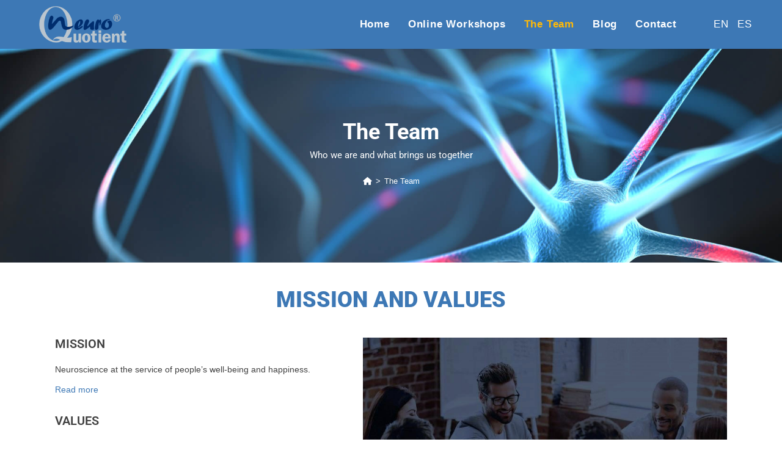

--- FILE ---
content_type: text/html; charset=UTF-8
request_url: https://neuroquotient.com/en/the-team/
body_size: 21272
content:
<!DOCTYPE html>
<html class="html" lang="en-US">
<head>
	<meta charset="UTF-8">
	<link rel="stylesheet" media="print" onload="this.onload=null;this.media='all';" id="ao_optimized_gfonts" href="https://fonts.googleapis.com/css?family=Roboto%3A100%2C200%2C300%2C400%2C500%2C600%2C700%2C800%2C900%2C100i%2C200i%2C300i%2C400i%2C500i%2C600i%2C700i%2C800i%2C900i&amp;display=swap"><link rel="profile" href="https://gmpg.org/xfn/11">

	<meta name='robots' content='index, follow, max-image-preview:large, max-snippet:-1, max-video-preview:-1' />
	<style>img:is([sizes="auto" i], [sizes^="auto," i]) { contain-intrinsic-size: 3000px 1500px }</style>
	<meta name="viewport" content="width=device-width, initial-scale=1">
	<!-- This site is optimized with the Yoast SEO plugin v26.3 - https://yoast.com/wordpress/plugins/seo/ -->
	<link media="all" href="https://neuroquotient.com/wp-content/cache/autoptimize/css/autoptimize_bef313342d3b55d48f282538c8a43e07.css" rel="stylesheet"><title>The Team - Neuroquotient</title>
	<link rel="canonical" href="https://neuroquotient.com/en/the-team/" />
	<meta property="og:locale" content="en_US" />
	<meta property="og:type" content="article" />
	<meta property="og:title" content="The Team - Neuroquotient" />
	<meta property="og:description" content="MISSION AND VALUES MISSION Neuroscience at the service of people&#8217;s well-being and happiness. VALUES Trust Responsibility and commitment help us to make the development process successful. Accessibility We bring neuroscience closer to the professionals of personal development so that it can be beneficial for a large majority of people. Creativity Imagination and creativity allows us [&hellip;]" />
	<meta property="og:url" content="https://neuroquotient.com/en/the-team/" />
	<meta property="og:site_name" content="Neuroquotient" />
	<meta property="article:modified_time" content="2022-05-06T08:45:32+00:00" />
	<meta property="og:image" content="https://neuroquotient.com/wp-content/uploads/2022/04/equip.jpg" />
	<meta name="twitter:card" content="summary_large_image" />
	<meta name="twitter:label1" content="Est. reading time" />
	<meta name="twitter:data1" content="15 minutes" />
	<script type="application/ld+json" class="yoast-schema-graph">{"@context":"https://schema.org","@graph":[{"@type":"WebPage","@id":"https://neuroquotient.com/en/the-team/","url":"https://neuroquotient.com/en/the-team/","name":"The Team - Neuroquotient","isPartOf":{"@id":"https://neuroquotient.com/en/#website"},"primaryImageOfPage":{"@id":"https://neuroquotient.com/en/the-team/#primaryimage"},"image":{"@id":"https://neuroquotient.com/en/the-team/#primaryimage"},"thumbnailUrl":"https://neuroquotient.com/wp-content/uploads/2022/04/equip.jpg","datePublished":"2022-03-18T10:43:34+00:00","dateModified":"2022-05-06T08:45:32+00:00","breadcrumb":{"@id":"https://neuroquotient.com/en/the-team/#breadcrumb"},"inLanguage":"en-US","potentialAction":[{"@type":"ReadAction","target":["https://neuroquotient.com/en/the-team/"]}]},{"@type":"ImageObject","inLanguage":"en-US","@id":"https://neuroquotient.com/en/the-team/#primaryimage","url":"https://neuroquotient.com/wp-content/uploads/2022/04/equip.jpg","contentUrl":"https://neuroquotient.com/wp-content/uploads/2022/04/equip.jpg"},{"@type":"BreadcrumbList","@id":"https://neuroquotient.com/en/the-team/#breadcrumb","itemListElement":[{"@type":"ListItem","position":1,"name":"Home","item":"https://neuroquotient.com/en/"},{"@type":"ListItem","position":2,"name":"The Team"}]},{"@type":"WebSite","@id":"https://neuroquotient.com/en/#website","url":"https://neuroquotient.com/en/","name":"Neuroquotient","description":"La herramienta al servicio del crecimiento de las personas","publisher":{"@id":"https://neuroquotient.com/en/#organization"},"potentialAction":[{"@type":"SearchAction","target":{"@type":"EntryPoint","urlTemplate":"https://neuroquotient.com/en/?s={search_term_string}"},"query-input":{"@type":"PropertyValueSpecification","valueRequired":true,"valueName":"search_term_string"}}],"inLanguage":"en-US"},{"@type":"Organization","@id":"https://neuroquotient.com/en/#organization","name":"Neuroquotient","url":"https://neuroquotient.com/en/","logo":{"@type":"ImageObject","inLanguage":"en-US","@id":"https://neuroquotient.com/en/#/schema/logo/image/","url":"https://neuroquotient.com/wp-content/uploads/2022/03/neuroquotient.png","contentUrl":"https://neuroquotient.com/wp-content/uploads/2022/03/neuroquotient.png","width":238,"height":100,"caption":"Neuroquotient"},"image":{"@id":"https://neuroquotient.com/en/#/schema/logo/image/"}}]}</script>
	<!-- / Yoast SEO plugin. -->


<link rel='dns-prefetch' href='//cdn.jsdelivr.net' />
<link rel='dns-prefetch' href='//cdnjs.cloudflare.com' />
<link href='https://fonts.gstatic.com' crossorigin='anonymous' rel='preconnect' />
<link rel="alternate" type="application/rss+xml" title="Neuroquotient &raquo; Feed" href="https://neuroquotient.com/en/feed/" />
<link rel="alternate" type="application/rss+xml" title="Neuroquotient &raquo; Comments Feed" href="https://neuroquotient.com/en/comments/feed/" />
<style id='classic-theme-styles-inline-css'>
/*! This file is auto-generated */
.wp-block-button__link{color:#fff;background-color:#32373c;border-radius:9999px;box-shadow:none;text-decoration:none;padding:calc(.667em + 2px) calc(1.333em + 2px);font-size:1.125em}.wp-block-file__button{background:#32373c;color:#fff;text-decoration:none}
</style>
<style id='global-styles-inline-css'>
:root{--wp--preset--aspect-ratio--square: 1;--wp--preset--aspect-ratio--4-3: 4/3;--wp--preset--aspect-ratio--3-4: 3/4;--wp--preset--aspect-ratio--3-2: 3/2;--wp--preset--aspect-ratio--2-3: 2/3;--wp--preset--aspect-ratio--16-9: 16/9;--wp--preset--aspect-ratio--9-16: 9/16;--wp--preset--color--black: #000000;--wp--preset--color--cyan-bluish-gray: #abb8c3;--wp--preset--color--white: #ffffff;--wp--preset--color--pale-pink: #f78da7;--wp--preset--color--vivid-red: #cf2e2e;--wp--preset--color--luminous-vivid-orange: #ff6900;--wp--preset--color--luminous-vivid-amber: #fcb900;--wp--preset--color--light-green-cyan: #7bdcb5;--wp--preset--color--vivid-green-cyan: #00d084;--wp--preset--color--pale-cyan-blue: #8ed1fc;--wp--preset--color--vivid-cyan-blue: #0693e3;--wp--preset--color--vivid-purple: #9b51e0;--wp--preset--gradient--vivid-cyan-blue-to-vivid-purple: linear-gradient(135deg,rgba(6,147,227,1) 0%,rgb(155,81,224) 100%);--wp--preset--gradient--light-green-cyan-to-vivid-green-cyan: linear-gradient(135deg,rgb(122,220,180) 0%,rgb(0,208,130) 100%);--wp--preset--gradient--luminous-vivid-amber-to-luminous-vivid-orange: linear-gradient(135deg,rgba(252,185,0,1) 0%,rgba(255,105,0,1) 100%);--wp--preset--gradient--luminous-vivid-orange-to-vivid-red: linear-gradient(135deg,rgba(255,105,0,1) 0%,rgb(207,46,46) 100%);--wp--preset--gradient--very-light-gray-to-cyan-bluish-gray: linear-gradient(135deg,rgb(238,238,238) 0%,rgb(169,184,195) 100%);--wp--preset--gradient--cool-to-warm-spectrum: linear-gradient(135deg,rgb(74,234,220) 0%,rgb(151,120,209) 20%,rgb(207,42,186) 40%,rgb(238,44,130) 60%,rgb(251,105,98) 80%,rgb(254,248,76) 100%);--wp--preset--gradient--blush-light-purple: linear-gradient(135deg,rgb(255,206,236) 0%,rgb(152,150,240) 100%);--wp--preset--gradient--blush-bordeaux: linear-gradient(135deg,rgb(254,205,165) 0%,rgb(254,45,45) 50%,rgb(107,0,62) 100%);--wp--preset--gradient--luminous-dusk: linear-gradient(135deg,rgb(255,203,112) 0%,rgb(199,81,192) 50%,rgb(65,88,208) 100%);--wp--preset--gradient--pale-ocean: linear-gradient(135deg,rgb(255,245,203) 0%,rgb(182,227,212) 50%,rgb(51,167,181) 100%);--wp--preset--gradient--electric-grass: linear-gradient(135deg,rgb(202,248,128) 0%,rgb(113,206,126) 100%);--wp--preset--gradient--midnight: linear-gradient(135deg,rgb(2,3,129) 0%,rgb(40,116,252) 100%);--wp--preset--font-size--small: 13px;--wp--preset--font-size--medium: 20px;--wp--preset--font-size--large: 36px;--wp--preset--font-size--x-large: 42px;--wp--preset--spacing--20: 0.44rem;--wp--preset--spacing--30: 0.67rem;--wp--preset--spacing--40: 1rem;--wp--preset--spacing--50: 1.5rem;--wp--preset--spacing--60: 2.25rem;--wp--preset--spacing--70: 3.38rem;--wp--preset--spacing--80: 5.06rem;--wp--preset--shadow--natural: 6px 6px 9px rgba(0, 0, 0, 0.2);--wp--preset--shadow--deep: 12px 12px 50px rgba(0, 0, 0, 0.4);--wp--preset--shadow--sharp: 6px 6px 0px rgba(0, 0, 0, 0.2);--wp--preset--shadow--outlined: 6px 6px 0px -3px rgba(255, 255, 255, 1), 6px 6px rgba(0, 0, 0, 1);--wp--preset--shadow--crisp: 6px 6px 0px rgba(0, 0, 0, 1);}:where(.is-layout-flex){gap: 0.5em;}:where(.is-layout-grid){gap: 0.5em;}body .is-layout-flex{display: flex;}.is-layout-flex{flex-wrap: wrap;align-items: center;}.is-layout-flex > :is(*, div){margin: 0;}body .is-layout-grid{display: grid;}.is-layout-grid > :is(*, div){margin: 0;}:where(.wp-block-columns.is-layout-flex){gap: 2em;}:where(.wp-block-columns.is-layout-grid){gap: 2em;}:where(.wp-block-post-template.is-layout-flex){gap: 1.25em;}:where(.wp-block-post-template.is-layout-grid){gap: 1.25em;}.has-black-color{color: var(--wp--preset--color--black) !important;}.has-cyan-bluish-gray-color{color: var(--wp--preset--color--cyan-bluish-gray) !important;}.has-white-color{color: var(--wp--preset--color--white) !important;}.has-pale-pink-color{color: var(--wp--preset--color--pale-pink) !important;}.has-vivid-red-color{color: var(--wp--preset--color--vivid-red) !important;}.has-luminous-vivid-orange-color{color: var(--wp--preset--color--luminous-vivid-orange) !important;}.has-luminous-vivid-amber-color{color: var(--wp--preset--color--luminous-vivid-amber) !important;}.has-light-green-cyan-color{color: var(--wp--preset--color--light-green-cyan) !important;}.has-vivid-green-cyan-color{color: var(--wp--preset--color--vivid-green-cyan) !important;}.has-pale-cyan-blue-color{color: var(--wp--preset--color--pale-cyan-blue) !important;}.has-vivid-cyan-blue-color{color: var(--wp--preset--color--vivid-cyan-blue) !important;}.has-vivid-purple-color{color: var(--wp--preset--color--vivid-purple) !important;}.has-black-background-color{background-color: var(--wp--preset--color--black) !important;}.has-cyan-bluish-gray-background-color{background-color: var(--wp--preset--color--cyan-bluish-gray) !important;}.has-white-background-color{background-color: var(--wp--preset--color--white) !important;}.has-pale-pink-background-color{background-color: var(--wp--preset--color--pale-pink) !important;}.has-vivid-red-background-color{background-color: var(--wp--preset--color--vivid-red) !important;}.has-luminous-vivid-orange-background-color{background-color: var(--wp--preset--color--luminous-vivid-orange) !important;}.has-luminous-vivid-amber-background-color{background-color: var(--wp--preset--color--luminous-vivid-amber) !important;}.has-light-green-cyan-background-color{background-color: var(--wp--preset--color--light-green-cyan) !important;}.has-vivid-green-cyan-background-color{background-color: var(--wp--preset--color--vivid-green-cyan) !important;}.has-pale-cyan-blue-background-color{background-color: var(--wp--preset--color--pale-cyan-blue) !important;}.has-vivid-cyan-blue-background-color{background-color: var(--wp--preset--color--vivid-cyan-blue) !important;}.has-vivid-purple-background-color{background-color: var(--wp--preset--color--vivid-purple) !important;}.has-black-border-color{border-color: var(--wp--preset--color--black) !important;}.has-cyan-bluish-gray-border-color{border-color: var(--wp--preset--color--cyan-bluish-gray) !important;}.has-white-border-color{border-color: var(--wp--preset--color--white) !important;}.has-pale-pink-border-color{border-color: var(--wp--preset--color--pale-pink) !important;}.has-vivid-red-border-color{border-color: var(--wp--preset--color--vivid-red) !important;}.has-luminous-vivid-orange-border-color{border-color: var(--wp--preset--color--luminous-vivid-orange) !important;}.has-luminous-vivid-amber-border-color{border-color: var(--wp--preset--color--luminous-vivid-amber) !important;}.has-light-green-cyan-border-color{border-color: var(--wp--preset--color--light-green-cyan) !important;}.has-vivid-green-cyan-border-color{border-color: var(--wp--preset--color--vivid-green-cyan) !important;}.has-pale-cyan-blue-border-color{border-color: var(--wp--preset--color--pale-cyan-blue) !important;}.has-vivid-cyan-blue-border-color{border-color: var(--wp--preset--color--vivid-cyan-blue) !important;}.has-vivid-purple-border-color{border-color: var(--wp--preset--color--vivid-purple) !important;}.has-vivid-cyan-blue-to-vivid-purple-gradient-background{background: var(--wp--preset--gradient--vivid-cyan-blue-to-vivid-purple) !important;}.has-light-green-cyan-to-vivid-green-cyan-gradient-background{background: var(--wp--preset--gradient--light-green-cyan-to-vivid-green-cyan) !important;}.has-luminous-vivid-amber-to-luminous-vivid-orange-gradient-background{background: var(--wp--preset--gradient--luminous-vivid-amber-to-luminous-vivid-orange) !important;}.has-luminous-vivid-orange-to-vivid-red-gradient-background{background: var(--wp--preset--gradient--luminous-vivid-orange-to-vivid-red) !important;}.has-very-light-gray-to-cyan-bluish-gray-gradient-background{background: var(--wp--preset--gradient--very-light-gray-to-cyan-bluish-gray) !important;}.has-cool-to-warm-spectrum-gradient-background{background: var(--wp--preset--gradient--cool-to-warm-spectrum) !important;}.has-blush-light-purple-gradient-background{background: var(--wp--preset--gradient--blush-light-purple) !important;}.has-blush-bordeaux-gradient-background{background: var(--wp--preset--gradient--blush-bordeaux) !important;}.has-luminous-dusk-gradient-background{background: var(--wp--preset--gradient--luminous-dusk) !important;}.has-pale-ocean-gradient-background{background: var(--wp--preset--gradient--pale-ocean) !important;}.has-electric-grass-gradient-background{background: var(--wp--preset--gradient--electric-grass) !important;}.has-midnight-gradient-background{background: var(--wp--preset--gradient--midnight) !important;}.has-small-font-size{font-size: var(--wp--preset--font-size--small) !important;}.has-medium-font-size{font-size: var(--wp--preset--font-size--medium) !important;}.has-large-font-size{font-size: var(--wp--preset--font-size--large) !important;}.has-x-large-font-size{font-size: var(--wp--preset--font-size--x-large) !important;}
:where(.wp-block-post-template.is-layout-flex){gap: 1.25em;}:where(.wp-block-post-template.is-layout-grid){gap: 1.25em;}
:where(.wp-block-columns.is-layout-flex){gap: 2em;}:where(.wp-block-columns.is-layout-grid){gap: 2em;}
:root :where(.wp-block-pullquote){font-size: 1.5em;line-height: 1.6;}
</style>





<link rel='stylesheet' id='select2-css' href='//cdn.jsdelivr.net/npm/select2@4.1.0-rc.0/dist/css/select2.min.css?ver=4.1.0-rc.0' media='all' />
<link rel='stylesheet' id='datetimepicker-css' href='//cdnjs.cloudflare.com/ajax/libs/jquery-datetimepicker/2.5.20/jquery.datetimepicker.min.css?ver=2.5.20' media='all' />




<link rel='stylesheet' id='elementor-post-13-css' href='https://neuroquotient.com/wp-content/uploads/elementor/css/post-13.css?ver=1762549266' media='all' />


<link rel='stylesheet' id='elementor-post-2143-css' href='https://neuroquotient.com/wp-content/uploads/elementor/css/post-2143.css?ver=1762572011' media='all' />

<link rel='stylesheet' id='elementor-gf-local-roboto-css' href='https://neuroquotient.com/wp-content/uploads/elementor/google-fonts/css/roboto.css?ver=1742244892' media='all' />
<link rel='stylesheet' id='elementor-gf-local-robotoslab-css' href='https://neuroquotient.com/wp-content/uploads/elementor/google-fonts/css/robotoslab.css?ver=1742244894' media='all' />
<script id="wpml-cookie-js-extra">
var wpml_cookies = {"wp-wpml_current_language":{"value":"en","expires":1,"path":"\/"}};
var wpml_cookies = {"wp-wpml_current_language":{"value":"en","expires":1,"path":"\/"}};
</script>

<script src="https://neuroquotient.com/wp-includes/js/jquery/jquery.min.js?ver=3.7.1" id="jquery-core-js"></script>

<link rel="https://api.w.org/" href="https://neuroquotient.com/en/wp-json/" /><link rel="alternate" title="JSON" type="application/json" href="https://neuroquotient.com/en/wp-json/wp/v2/pages/2143" /><link rel="EditURI" type="application/rsd+xml" title="RSD" href="https://neuroquotient.com/xmlrpc.php?rsd" />
<meta name="generator" content="WordPress 6.8.3" />
<link rel='shortlink' href='https://neuroquotient.com/en/?p=2143' />
<link rel="alternate" title="oEmbed (JSON)" type="application/json+oembed" href="https://neuroquotient.com/en/wp-json/oembed/1.0/embed?url=https%3A%2F%2Fneuroquotient.com%2Fen%2Fthe-team%2F" />
<link rel="alternate" title="oEmbed (XML)" type="text/xml+oembed" href="https://neuroquotient.com/en/wp-json/oembed/1.0/embed?url=https%3A%2F%2Fneuroquotient.com%2Fen%2Fthe-team%2F&#038;format=xml" />
<meta name="generator" content="WPML ver:4.8.4 stt:8,1,2;" />
<meta name="generator" content="Elementor 3.32.5; features: additional_custom_breakpoints; settings: css_print_method-external, google_font-enabled, font_display-auto">
			<style>
				.e-con.e-parent:nth-of-type(n+4):not(.e-lazyloaded):not(.e-no-lazyload),
				.e-con.e-parent:nth-of-type(n+4):not(.e-lazyloaded):not(.e-no-lazyload) * {
					background-image: none !important;
				}
				@media screen and (max-height: 1024px) {
					.e-con.e-parent:nth-of-type(n+3):not(.e-lazyloaded):not(.e-no-lazyload),
					.e-con.e-parent:nth-of-type(n+3):not(.e-lazyloaded):not(.e-no-lazyload) * {
						background-image: none !important;
					}
				}
				@media screen and (max-height: 640px) {
					.e-con.e-parent:nth-of-type(n+2):not(.e-lazyloaded):not(.e-no-lazyload),
					.e-con.e-parent:nth-of-type(n+2):not(.e-lazyloaded):not(.e-no-lazyload) * {
						background-image: none !important;
					}
				}
			</style>
			<link rel="icon" href="https://neuroquotient.com/wp-content/uploads/2022/03/nq-150x150.png" sizes="32x32" />
<link rel="icon" href="https://neuroquotient.com/wp-content/uploads/2022/03/nq.png" sizes="192x192" />
<link rel="apple-touch-icon" href="https://neuroquotient.com/wp-content/uploads/2022/03/nq.png" />
<meta name="msapplication-TileImage" content="https://neuroquotient.com/wp-content/uploads/2022/03/nq.png" />
<!-- OceanWP CSS -->
<style type="text/css">
.background-image-page-header-overlay{background-color:rgba(0,0,0,0)}/* Colors */a:hover,a.light:hover,.theme-heading .text::before,.theme-heading .text::after,#top-bar-content >a:hover,#top-bar-social li.oceanwp-email a:hover,#site-navigation-wrap .dropdown-menu >li >a:hover,#site-header.medium-header #medium-searchform button:hover,.oceanwp-mobile-menu-icon a:hover,.blog-entry.post .blog-entry-header .entry-title a:hover,.blog-entry.post .blog-entry-readmore a:hover,.blog-entry.thumbnail-entry .blog-entry-category a,ul.meta li a:hover,.dropcap,.single nav.post-navigation .nav-links .title,body .related-post-title a:hover,body #wp-calendar caption,body .contact-info-widget.default i,body .contact-info-widget.big-icons i,body .custom-links-widget .oceanwp-custom-links li a:hover,body .custom-links-widget .oceanwp-custom-links li a:hover:before,body .posts-thumbnails-widget li a:hover,body .social-widget li.oceanwp-email a:hover,.comment-author .comment-meta .comment-reply-link,#respond #cancel-comment-reply-link:hover,#footer-widgets .footer-box a:hover,#footer-bottom a:hover,#footer-bottom #footer-bottom-menu a:hover,.sidr a:hover,.sidr-class-dropdown-toggle:hover,.sidr-class-menu-item-has-children.active >a,.sidr-class-menu-item-has-children.active >a >.sidr-class-dropdown-toggle,input[type=checkbox]:checked:before{color:#3d78b5}.single nav.post-navigation .nav-links .title .owp-icon use,.blog-entry.post .blog-entry-readmore a:hover .owp-icon use,body .contact-info-widget.default .owp-icon use,body .contact-info-widget.big-icons .owp-icon use{stroke:#3d78b5}input[type="button"],input[type="reset"],input[type="submit"],button[type="submit"],.button,#site-navigation-wrap .dropdown-menu >li.btn >a >span,.thumbnail:hover i,.thumbnail:hover .link-post-svg-icon,.post-quote-content,.omw-modal .omw-close-modal,body .contact-info-widget.big-icons li:hover i,body .contact-info-widget.big-icons li:hover .owp-icon,body div.wpforms-container-full .wpforms-form input[type=submit],body div.wpforms-container-full .wpforms-form button[type=submit],body div.wpforms-container-full .wpforms-form .wpforms-page-button,.woocommerce-cart .wp-element-button,.woocommerce-checkout .wp-element-button,.wp-block-button__link{background-color:#3d78b5}.widget-title{border-color:#3d78b5}blockquote{border-color:#3d78b5}.wp-block-quote{border-color:#3d78b5}#searchform-dropdown{border-color:#3d78b5}.dropdown-menu .sub-menu{border-color:#3d78b5}.blog-entry.large-entry .blog-entry-readmore a:hover{border-color:#3d78b5}.oceanwp-newsletter-form-wrap input[type="email"]:focus{border-color:#3d78b5}.social-widget li.oceanwp-email a:hover{border-color:#3d78b5}#respond #cancel-comment-reply-link:hover{border-color:#3d78b5}body .contact-info-widget.big-icons li:hover i{border-color:#3d78b5}body .contact-info-widget.big-icons li:hover .owp-icon{border-color:#3d78b5}#footer-widgets .oceanwp-newsletter-form-wrap input[type="email"]:focus{border-color:#3d78b5}input[type="button"]:hover,input[type="reset"]:hover,input[type="submit"]:hover,button[type="submit"]:hover,input[type="button"]:focus,input[type="reset"]:focus,input[type="submit"]:focus,button[type="submit"]:focus,.button:hover,.button:focus,#site-navigation-wrap .dropdown-menu >li.btn >a:hover >span,.post-quote-author,.omw-modal .omw-close-modal:hover,body div.wpforms-container-full .wpforms-form input[type=submit]:hover,body div.wpforms-container-full .wpforms-form button[type=submit]:hover,body div.wpforms-container-full .wpforms-form .wpforms-page-button:hover,.woocommerce-cart .wp-element-button:hover,.woocommerce-checkout .wp-element-button:hover,.wp-block-button__link:hover{background-color:#00276c}table th,table td,hr,.content-area,body.content-left-sidebar #content-wrap .content-area,.content-left-sidebar .content-area,#top-bar-wrap,#site-header,#site-header.top-header #search-toggle,.dropdown-menu ul li,.centered-minimal-page-header,.blog-entry.post,.blog-entry.grid-entry .blog-entry-inner,.blog-entry.thumbnail-entry .blog-entry-bottom,.single-post .entry-title,.single .entry-share-wrap .entry-share,.single .entry-share,.single .entry-share ul li a,.single nav.post-navigation,.single nav.post-navigation .nav-links .nav-previous,#author-bio,#author-bio .author-bio-avatar,#author-bio .author-bio-social li a,#related-posts,#comments,.comment-body,#respond #cancel-comment-reply-link,#blog-entries .type-page,.page-numbers a,.page-numbers span:not(.elementor-screen-only),.page-links span,body #wp-calendar caption,body #wp-calendar th,body #wp-calendar tbody,body .contact-info-widget.default i,body .contact-info-widget.big-icons i,body .contact-info-widget.big-icons .owp-icon,body .contact-info-widget.default .owp-icon,body .posts-thumbnails-widget li,body .tagcloud a{border-color:}a{color:#3d78b5}a .owp-icon use{stroke:#3d78b5}a:hover{color:#00276c}a:hover .owp-icon use{stroke:#00276c}body .theme-button,body input[type="submit"],body button[type="submit"],body button,body .button,body div.wpforms-container-full .wpforms-form input[type=submit],body div.wpforms-container-full .wpforms-form button[type=submit],body div.wpforms-container-full .wpforms-form .wpforms-page-button,.woocommerce-cart .wp-element-button,.woocommerce-checkout .wp-element-button,.wp-block-button__link{background-color:#3d78b5}body .theme-button:hover,body input[type="submit"]:hover,body button[type="submit"]:hover,body button:hover,body .button:hover,body div.wpforms-container-full .wpforms-form input[type=submit]:hover,body div.wpforms-container-full .wpforms-form input[type=submit]:active,body div.wpforms-container-full .wpforms-form button[type=submit]:hover,body div.wpforms-container-full .wpforms-form button[type=submit]:active,body div.wpforms-container-full .wpforms-form .wpforms-page-button:hover,body div.wpforms-container-full .wpforms-form .wpforms-page-button:active,.woocommerce-cart .wp-element-button:hover,.woocommerce-checkout .wp-element-button:hover,.wp-block-button__link:hover{background-color:#00276c}body .theme-button,body input[type="submit"],body button[type="submit"],body button,body .button,body div.wpforms-container-full .wpforms-form input[type=submit],body div.wpforms-container-full .wpforms-form button[type=submit],body div.wpforms-container-full .wpforms-form .wpforms-page-button,.woocommerce-cart .wp-element-button,.woocommerce-checkout .wp-element-button,.wp-block-button__link{border-color:#ffffff}body .theme-button:hover,body input[type="submit"]:hover,body button[type="submit"]:hover,body button:hover,body .button:hover,body div.wpforms-container-full .wpforms-form input[type=submit]:hover,body div.wpforms-container-full .wpforms-form input[type=submit]:active,body div.wpforms-container-full .wpforms-form button[type=submit]:hover,body div.wpforms-container-full .wpforms-form button[type=submit]:active,body div.wpforms-container-full .wpforms-form .wpforms-page-button:hover,body div.wpforms-container-full .wpforms-form .wpforms-page-button:active,.woocommerce-cart .wp-element-button:hover,.woocommerce-checkout .wp-element-button:hover,.wp-block-button__link:hover{border-color:#ffffff}body{color:#404040}h1,h2,h3,h4,h5,h6,.theme-heading,.widget-title,.oceanwp-widget-recent-posts-title,.comment-reply-title,.entry-title,.sidebar-box .widget-title{color:#404040}h1{color:#404040}h2{color:#404040}h3{color:#404040}h4{color:#404040}/* OceanWP Style Settings CSS */.theme-button,input[type="submit"],button[type="submit"],button,.button,body div.wpforms-container-full .wpforms-form input[type=submit],body div.wpforms-container-full .wpforms-form button[type=submit],body div.wpforms-container-full .wpforms-form .wpforms-page-button{border-style:solid}.theme-button,input[type="submit"],button[type="submit"],button,.button,body div.wpforms-container-full .wpforms-form input[type=submit],body div.wpforms-container-full .wpforms-form button[type=submit],body div.wpforms-container-full .wpforms-form .wpforms-page-button{border-width:1px}form input[type="text"],form input[type="password"],form input[type="email"],form input[type="url"],form input[type="date"],form input[type="month"],form input[type="time"],form input[type="datetime"],form input[type="datetime-local"],form input[type="week"],form input[type="number"],form input[type="search"],form input[type="tel"],form input[type="color"],form select,form textarea,.woocommerce .woocommerce-checkout .select2-container--default .select2-selection--single{border-style:solid}body div.wpforms-container-full .wpforms-form input[type=date],body div.wpforms-container-full .wpforms-form input[type=datetime],body div.wpforms-container-full .wpforms-form input[type=datetime-local],body div.wpforms-container-full .wpforms-form input[type=email],body div.wpforms-container-full .wpforms-form input[type=month],body div.wpforms-container-full .wpforms-form input[type=number],body div.wpforms-container-full .wpforms-form input[type=password],body div.wpforms-container-full .wpforms-form input[type=range],body div.wpforms-container-full .wpforms-form input[type=search],body div.wpforms-container-full .wpforms-form input[type=tel],body div.wpforms-container-full .wpforms-form input[type=text],body div.wpforms-container-full .wpforms-form input[type=time],body div.wpforms-container-full .wpforms-form input[type=url],body div.wpforms-container-full .wpforms-form input[type=week],body div.wpforms-container-full .wpforms-form select,body div.wpforms-container-full .wpforms-form textarea{border-style:solid}form input[type="text"],form input[type="password"],form input[type="email"],form input[type="url"],form input[type="date"],form input[type="month"],form input[type="time"],form input[type="datetime"],form input[type="datetime-local"],form input[type="week"],form input[type="number"],form input[type="search"],form input[type="tel"],form input[type="color"],form select,form textarea{border-radius:3px}body div.wpforms-container-full .wpforms-form input[type=date],body div.wpforms-container-full .wpforms-form input[type=datetime],body div.wpforms-container-full .wpforms-form input[type=datetime-local],body div.wpforms-container-full .wpforms-form input[type=email],body div.wpforms-container-full .wpforms-form input[type=month],body div.wpforms-container-full .wpforms-form input[type=number],body div.wpforms-container-full .wpforms-form input[type=password],body div.wpforms-container-full .wpforms-form input[type=range],body div.wpforms-container-full .wpforms-form input[type=search],body div.wpforms-container-full .wpforms-form input[type=tel],body div.wpforms-container-full .wpforms-form input[type=text],body div.wpforms-container-full .wpforms-form input[type=time],body div.wpforms-container-full .wpforms-form input[type=url],body div.wpforms-container-full .wpforms-form input[type=week],body div.wpforms-container-full .wpforms-form select,body div.wpforms-container-full .wpforms-form textarea{border-radius:3px}.page-numbers a,.page-numbers span:not(.elementor-screen-only),.page-links span{color:#3d78b5}.page-numbers a .owp-icon use{stroke:#3d78b5}.page-numbers a:hover,.page-links a:hover span,.page-numbers.current,.page-numbers.current:hover{color:#00276c}.page-numbers a:hover .owp-icon use{stroke:#00276c}/* Header */#site-logo #site-logo-inner,.oceanwp-social-menu .social-menu-inner,#site-header.full_screen-header .menu-bar-inner,.after-header-content .after-header-content-inner{height:80px}#site-navigation-wrap .dropdown-menu >li >a,#site-navigation-wrap .dropdown-menu >li >span.opl-logout-link,.oceanwp-mobile-menu-icon a,.mobile-menu-close,.after-header-content-inner >a{line-height:80px}#site-header,.has-transparent-header .is-sticky #site-header,.has-vh-transparent .is-sticky #site-header.vertical-header,#searchform-header-replace{background-color:#3d78b5}#site-header.has-header-media .overlay-header-media{background-color:rgba(0,0,0,0.5)}#site-header #site-logo #site-logo-inner a img,#site-header.center-header #site-navigation-wrap .middle-site-logo a img{max-height:60px}.effect-one #site-navigation-wrap .dropdown-menu >li >a.menu-link >span:after,.effect-three #site-navigation-wrap .dropdown-menu >li >a.menu-link >span:after,.effect-five #site-navigation-wrap .dropdown-menu >li >a.menu-link >span:before,.effect-five #site-navigation-wrap .dropdown-menu >li >a.menu-link >span:after,.effect-nine #site-navigation-wrap .dropdown-menu >li >a.menu-link >span:before,.effect-nine #site-navigation-wrap .dropdown-menu >li >a.menu-link >span:after{background-color:#ffb907}.effect-four #site-navigation-wrap .dropdown-menu >li >a.menu-link >span:before,.effect-four #site-navigation-wrap .dropdown-menu >li >a.menu-link >span:after,.effect-seven #site-navigation-wrap .dropdown-menu >li >a.menu-link:hover >span:after,.effect-seven #site-navigation-wrap .dropdown-menu >li.sfHover >a.menu-link >span:after{color:#ffb907}.effect-seven #site-navigation-wrap .dropdown-menu >li >a.menu-link:hover >span:after,.effect-seven #site-navigation-wrap .dropdown-menu >li.sfHover >a.menu-link >span:after{text-shadow:10px 0 #ffb907,-10px 0 #ffb907}#site-navigation-wrap .dropdown-menu >li >a,.oceanwp-mobile-menu-icon a,#searchform-header-replace-close{color:#ffffff}#site-navigation-wrap .dropdown-menu >li >a .owp-icon use,.oceanwp-mobile-menu-icon a .owp-icon use,#searchform-header-replace-close .owp-icon use{stroke:#ffffff}#site-navigation-wrap .dropdown-menu >li >a:hover,.oceanwp-mobile-menu-icon a:hover,#searchform-header-replace-close:hover{color:#ffffff}#site-navigation-wrap .dropdown-menu >li >a:hover .owp-icon use,.oceanwp-mobile-menu-icon a:hover .owp-icon use,#searchform-header-replace-close:hover .owp-icon use{stroke:#ffffff}#site-navigation-wrap .dropdown-menu >.current-menu-item >a,#site-navigation-wrap .dropdown-menu >.current-menu-ancestor >a,#site-navigation-wrap .dropdown-menu >.current-menu-item >a:hover,#site-navigation-wrap .dropdown-menu >.current-menu-ancestor >a:hover{color:#ffb907}.dropdown-menu .sub-menu,#searchform-dropdown,.current-shop-items-dropdown{border-color:#00276c}.dropdown-menu ul li a.menu-link{color:#404040}.dropdown-menu ul li a.menu-link .owp-icon use{stroke:#404040}.dropdown-menu ul li a.menu-link:hover{color:#202020}.dropdown-menu ul li a.menu-link:hover .owp-icon use{stroke:#202020}body .sidr a,body .sidr-class-dropdown-toggle,#mobile-dropdown ul li a,#mobile-dropdown ul li a .dropdown-toggle,#mobile-fullscreen ul li a,#mobile-fullscreen .oceanwp-social-menu.simple-social ul li a{color:#ffffff}#mobile-fullscreen a.close .close-icon-inner,#mobile-fullscreen a.close .close-icon-inner::after{background-color:#ffffff}body .sidr a:hover,body .sidr-class-dropdown-toggle:hover,body .sidr-class-dropdown-toggle .fa,body .sidr-class-menu-item-has-children.active >a,body .sidr-class-menu-item-has-children.active >a >.sidr-class-dropdown-toggle,#mobile-dropdown ul li a:hover,#mobile-dropdown ul li a .dropdown-toggle:hover,#mobile-dropdown .menu-item-has-children.active >a,#mobile-dropdown .menu-item-has-children.active >a >.dropdown-toggle,#mobile-fullscreen ul li a:hover,#mobile-fullscreen .oceanwp-social-menu.simple-social ul li a:hover{color:#ffb907}#mobile-fullscreen a.close:hover .close-icon-inner,#mobile-fullscreen a.close:hover .close-icon-inner::after{background-color:#ffb907}#mobile-fullscreen{background-color:rgba(61,120,181,0.9)}/* Blog CSS */.ocean-single-post-header ul.meta-item li a:hover{color:#333333}/* Footer Widgets */#footer-widgets{background-color:#3d78b5}#footer-widgets,#footer-widgets p,#footer-widgets li a:before,#footer-widgets .contact-info-widget span.oceanwp-contact-title,#footer-widgets .recent-posts-date,#footer-widgets .recent-posts-comments,#footer-widgets .widget-recent-posts-icons li .fa{color:#ffffff}#footer-widgets li,#footer-widgets #wp-calendar caption,#footer-widgets #wp-calendar th,#footer-widgets #wp-calendar tbody,#footer-widgets .contact-info-widget i,#footer-widgets .oceanwp-newsletter-form-wrap input[type="email"],#footer-widgets .posts-thumbnails-widget li,#footer-widgets .social-widget li a{border-color:#00276c}#footer-widgets .contact-info-widget .owp-icon{border-color:#00276c}#footer-widgets .footer-box a:hover,#footer-widgets a:hover{color:#ffb907}/* Footer Copyright */#footer-bottom{background-color:#00276c}#footer-bottom a:hover,#footer-bottom #footer-bottom-menu a:hover{color:#ffffff}.page-header{background-image:url( https://neuroquotient.com/wp-content/uploads/2022/03/neurones-neuroquotient.jpg ) !important;background-position:center center;height:350px}/* Typography */body{font-size:14px;line-height:1.8}h1,h2,h3,h4,h5,h6,.theme-heading,.widget-title,.oceanwp-widget-recent-posts-title,.comment-reply-title,.entry-title,.sidebar-box .widget-title{font-family:Roboto;line-height:1.4}h1{font-size:23px;line-height:1.4}h2{font-size:20px;line-height:1.4}h3{font-size:18px;line-height:1.4}h4{font-size:17px;line-height:1.4}h5{font-size:14px;line-height:1.4}h6{font-size:15px;line-height:1.4}.page-header .page-header-title,.page-header.background-image-page-header .page-header-title{font-family:Roboto;font-size:36px;line-height:1.4;font-weight:700}.page-header .page-subheading{font-family:Roboto;font-size:15px;line-height:1.8;font-weight:400}.site-breadcrumbs,.site-breadcrumbs a{font-size:13px;line-height:1.4}#top-bar-content,#top-bar-social-alt{font-size:12px;line-height:1.8}#site-logo a.site-logo-text{font-size:24px;line-height:1.8}#site-navigation-wrap .dropdown-menu >li >a,#site-header.full_screen-header .fs-dropdown-menu >li >a,#site-header.top-header #site-navigation-wrap .dropdown-menu >li >a,#site-header.center-header #site-navigation-wrap .dropdown-menu >li >a,#site-header.medium-header #site-navigation-wrap .dropdown-menu >li >a,.oceanwp-mobile-menu-icon a{font-size:17px;letter-spacing:.8px;font-weight:700}.dropdown-menu ul li a.menu-link,#site-header.full_screen-header .fs-dropdown-menu ul.sub-menu li a{font-size:12px;line-height:1.2;letter-spacing:.6px}.sidr-class-dropdown-menu li a,a.sidr-class-toggle-sidr-close,#mobile-dropdown ul li a,body #mobile-fullscreen ul li a{font-size:15px;line-height:1.8;font-weight:700}.blog-entry.post .blog-entry-header .entry-title a{font-size:24px;line-height:1.4}.ocean-single-post-header .single-post-title{font-size:34px;line-height:1.4;letter-spacing:.6px}.ocean-single-post-header ul.meta-item li,.ocean-single-post-header ul.meta-item li a{font-size:13px;line-height:1.4;letter-spacing:.6px}.ocean-single-post-header .post-author-name,.ocean-single-post-header .post-author-name a{font-size:14px;line-height:1.4;letter-spacing:.6px}.ocean-single-post-header .post-author-description{font-size:12px;line-height:1.4;letter-spacing:.6px}.single-post .entry-title{line-height:1.4;letter-spacing:.6px}.single-post ul.meta li,.single-post ul.meta li a{font-size:14px;line-height:1.4;letter-spacing:.6px}.sidebar-box .widget-title,.sidebar-box.widget_block .wp-block-heading{font-size:13px;line-height:1;letter-spacing:1px}#footer-widgets .footer-box .widget-title{font-size:18px;line-height:1;letter-spacing:1px;font-weight:700;text-transform:none}#footer-bottom #copyright{font-size:12px;line-height:1}#footer-bottom #footer-bottom-menu{font-size:12px;line-height:1}.woocommerce-store-notice.demo_store{line-height:2;letter-spacing:1.5px}.demo_store .woocommerce-store-notice__dismiss-link{line-height:2;letter-spacing:1.5px}.woocommerce ul.products li.product li.title h2,.woocommerce ul.products li.product li.title a{font-size:14px;line-height:1.5}.woocommerce ul.products li.product li.category,.woocommerce ul.products li.product li.category a{font-size:12px;line-height:1}.woocommerce ul.products li.product .price{font-size:18px;line-height:1}.woocommerce ul.products li.product .button,.woocommerce ul.products li.product .product-inner .added_to_cart{font-size:12px;line-height:1.5;letter-spacing:1px}.woocommerce ul.products li.owp-woo-cond-notice span,.woocommerce ul.products li.owp-woo-cond-notice a{font-size:16px;line-height:1;letter-spacing:1px;font-weight:600;text-transform:capitalize}.woocommerce div.product .product_title{font-size:24px;line-height:1.4;letter-spacing:.6px}.woocommerce div.product p.price{font-size:36px;line-height:1}.woocommerce .owp-btn-normal .summary form button.button,.woocommerce .owp-btn-big .summary form button.button,.woocommerce .owp-btn-very-big .summary form button.button{font-size:12px;line-height:1.5;letter-spacing:1px;text-transform:uppercase}.woocommerce div.owp-woo-single-cond-notice span,.woocommerce div.owp-woo-single-cond-notice a{font-size:18px;line-height:2;letter-spacing:1.5px;font-weight:600;text-transform:capitalize}.ocean-preloader--active .preloader-after-content{font-size:20px;line-height:1.8;letter-spacing:.6px}
</style></head>

<body class="wp-singular page-template-default page page-id-2143 wp-custom-logo wp-embed-responsive wp-theme-oceanwp wp-child-theme-neuroquotient oceanwp-theme fullscreen-mobile no-header-border default-breakpoint content-full-screen page-with-background-title has-breadcrumbs has-blog-grid no-lightbox elementor-default elementor-kit-13 elementor-page elementor-page-2143" itemscope="itemscope" itemtype="https://schema.org/WebPage">

	
	
	<div id="outer-wrap" class="site clr">

		<a class="skip-link screen-reader-text" href="#main">Skip to content</a>

		
		<div id="wrap" class="clr">

			
			
<header id="site-header" class="minimal-header effect-seven clr" data-height="80" itemscope="itemscope" itemtype="https://schema.org/WPHeader" role="banner">

	
					
			<div id="site-header-inner" class="clr container">

				
				

<div id="site-logo" class="clr" itemscope itemtype="https://schema.org/Brand" >

	
	<div id="site-logo-inner" class="clr">

		<a href="https://neuroquotient.com/en/" class="custom-logo-link" rel="home"><noscript><img width="238" height="100" src="https://neuroquotient.com/wp-content/uploads/2022/03/neuroquotient.png" class="custom-logo" alt="Neuroquotient" decoding="async" srcset="https://neuroquotient.com/wp-content/uploads/2022/03/neuroquotient.png 1x, https://neuroquotient.com/wp-content/uploads/2022/03/neuroquotient-2x.png 2x" /></noscript><img width="238" height="100" src='data:image/svg+xml,%3Csvg%20xmlns=%22http://www.w3.org/2000/svg%22%20viewBox=%220%200%20238%20100%22%3E%3C/svg%3E' data-src="https://neuroquotient.com/wp-content/uploads/2022/03/neuroquotient.png" class="lazyload custom-logo" alt="Neuroquotient" decoding="async" data-srcset="https://neuroquotient.com/wp-content/uploads/2022/03/neuroquotient.png 1x, https://neuroquotient.com/wp-content/uploads/2022/03/neuroquotient-2x.png 2x" /></a>
	</div><!-- #site-logo-inner -->

	
	
</div><!-- #site-logo -->

			<div id="site-navigation-wrap" class="clr">
			
			
			
			<nav id="site-navigation" class="navigation main-navigation clr" itemscope="itemscope" itemtype="https://schema.org/SiteNavigationElement" role="navigation" >

				<ul id="menu-principal-cast" class="main-menu dropdown-menu sf-menu"><li id="menu-item-26" class="menu-item menu-item-type-post_type menu-item-object-page menu-item-home menu-item-26"><a href="https://neuroquotient.com/en/" class="menu-link"><span class="text-wrap">Home</span></a></li><li id="menu-item-30" class="menu-item menu-item-type-post_type menu-item-object-page menu-item-30"><a href="https://neuroquotient.com/en/neuroscience-online-workshops/" class="menu-link"><span class="text-wrap">Online Workshops</span></a></li><li id="menu-item-29" class="menu-item menu-item-type-post_type menu-item-object-page current-menu-item page_item page-item-2143 current_page_item menu-item-29"><a href="https://neuroquotient.com/en/the-team/" class="menu-link"><span class="text-wrap">The Team</span></a></li><li id="menu-item-27" class="menu-item menu-item-type-post_type menu-item-object-page menu-item-27"><a href="https://neuroquotient.com/en/blog/" class="menu-link"><span class="text-wrap">Blog</span></a></li><li id="menu-item-28" class="menu-item menu-item-type-post_type menu-item-object-page menu-item-28"><a href="https://neuroquotient.com/en/contact/" class="menu-link"><span class="text-wrap">Contact</span></a></li><li id="menu-item-wpml-ls-11-en" class="menu-item wpml-ls-slot-11 wpml-ls-item wpml-ls-item-en wpml-ls-current-language wpml-ls-menu-item wpml-ls-first-item menu-item-type-wpml_ls_menu_item menu-item-object-wpml_ls_menu_item menu-item-wpml-ls-11-en"><a href="https://neuroquotient.com/en/the-team/" role="menuitem" class="menu-link"><span class="text-wrap"><span class="wpml-ls-native" lang="en">EN</span></span></a></li><li id="menu-item-wpml-ls-11-es" class="menu-item wpml-ls-slot-11 wpml-ls-item wpml-ls-item-es wpml-ls-menu-item wpml-ls-last-item menu-item-type-wpml_ls_menu_item menu-item-object-wpml_ls_menu_item menu-item-wpml-ls-11-es"><a title="Switch to ES" href="https://neuroquotient.com/el-equipo/" aria-label="Switch to ES" role="menuitem" class="menu-link"><span class="text-wrap"><span class="wpml-ls-native" lang="es">ES</span></span></a></li></ul>
			</nav><!-- #site-navigation -->

			
			
					</div><!-- #site-navigation-wrap -->
			
		
	
				
	
	<div class="oceanwp-mobile-menu-icon clr mobile-right">

		
		
		
		<a href="https://neuroquotient.com/en/#/mobile-menu-toggle" class="mobile-menu"  aria-label="Mobile Menu">
							<i class="fa fa-bars" aria-hidden="true"></i>
						</a>

		
		
		
	</div><!-- #oceanwp-mobile-menu-navbar -->

	

			</div><!-- #site-header-inner -->

			
			
			
		
		
</header><!-- #site-header -->


			
			<main id="main" class="site-main clr"  role="main">

				

<header class="page-header background-image-page-header">

	
	<div class="container clr page-header-inner">

		
			<h1 class="page-header-title clr" itemprop="headline">The Team</h1>

			
	<div class="clr page-subheading">
		Who we are and what brings us together	</div><!-- .page-subheading -->


		
		<nav role="navigation" aria-label="Breadcrumbs" class="site-breadcrumbs clr position-"><ol class="trail-items" itemscope itemtype="http://schema.org/BreadcrumbList"><meta name="numberOfItems" content="2" /><meta name="itemListOrder" content="Ascending" /><li class="trail-item trail-begin" itemprop="itemListElement" itemscope itemtype="https://schema.org/ListItem"><a href="https://neuroquotient.com/en/" rel="home" aria-label="Home" itemprop="item"><span itemprop="name"><i class=" fas fa-home" aria-hidden="true" role="img"></i><span class="breadcrumb-home has-icon">Home</span></span></a><span class="breadcrumb-sep">></span><meta itemprop="position" content="1" /></li><li class="trail-item trail-end" itemprop="itemListElement" itemscope itemtype="https://schema.org/ListItem"><span itemprop="name"><a href="https://neuroquotient.com/en/the-team/">The Team</a></span><meta itemprop="position" content="2" /></li></ol></nav>
	</div><!-- .page-header-inner -->

	<span class="background-image-page-header-overlay"></span>
	
</header><!-- .page-header -->


	
	<div id="content-wrap" class="container clr">

		
		<div id="primary" class="content-area clr">

			
			<div id="content" class="site-content clr">

				
				
<article class="single-page-article clr">

	
<div class="entry clr" itemprop="text">

	
			<div data-elementor-type="wp-page" data-elementor-id="2143" class="elementor elementor-2143 elementor-22">
						<section class="elementor-section elementor-top-section elementor-element elementor-element-2c1cd43 elementor-section-boxed elementor-section-height-default elementor-section-height-default" data-id="2c1cd43" data-element_type="section" data-settings="{&quot;background_background&quot;:&quot;classic&quot;}">
						<div class="elementor-container elementor-column-gap-default">
					<div class="elementor-column elementor-col-100 elementor-top-column elementor-element elementor-element-380786c" data-id="380786c" data-element_type="column">
			<div class="elementor-widget-wrap elementor-element-populated">
						<div class="elementor-element elementor-element-38cf1a5 elementor-widget elementor-widget-heading" data-id="38cf1a5" data-element_type="widget" data-widget_type="heading.default">
				<div class="elementor-widget-container">
					<h2 class="elementor-heading-title elementor-size-default">MISSION AND VALUES</h2>				</div>
				</div>
				<section class="elementor-section elementor-inner-section elementor-element elementor-element-c530278 elementor-section-boxed elementor-section-height-default elementor-section-height-default" data-id="c530278" data-element_type="section">
						<div class="elementor-container elementor-column-gap-default">
					<div class="elementor-column elementor-col-50 elementor-inner-column elementor-element elementor-element-76bcf91" data-id="76bcf91" data-element_type="column">
			<div class="elementor-widget-wrap elementor-element-populated">
						<div class="elementor-element elementor-element-d809584 elementor-widget elementor-widget-heading" data-id="d809584" data-element_type="widget" data-widget_type="heading.default">
				<div class="elementor-widget-container">
					<h2 class="elementor-heading-title elementor-size-default">MISSION</h2>				</div>
				</div>
				<div class="elementor-element elementor-element-5f37e52 elementor-widget elementor-widget-text-editor" data-id="5f37e52" data-element_type="widget" data-widget_type="text-editor.default">
				<div class="elementor-widget-container">
									<p>Neuroscience at the service of people&#8217;s well-being and happiness.</p><p><div class="read-more"><a class="nq-read-more-link jsnq-read-more-link-div" href="javascript:;">Read more</a><span class="nq-read-more-hidden"></p><p>We contribute in an innovative and practical way to the self-leadership development by understanding the relationship between the brain and the behaviour. We aim to do it with the trust and commitment of our professionals.</span></div></p>								</div>
				</div>
				<div class="elementor-element elementor-element-bba3420 elementor-widget elementor-widget-heading" data-id="bba3420" data-element_type="widget" data-widget_type="heading.default">
				<div class="elementor-widget-container">
					<h2 class="elementor-heading-title elementor-size-default">VALUES</h2>				</div>
				</div>
				<div class="elementor-element elementor-element-ed5e48b elementor-widget elementor-widget-text-editor" data-id="ed5e48b" data-element_type="widget" data-widget_type="text-editor.default">
				<div class="elementor-widget-container">
									<p><strong>Trust</strong></p><p>Responsibility and commitment help us to make the development process successful.</p><p><strong>Accessibility</strong></p><p>We bring neuroscience closer to the professionals of personal development so that it can be beneficial for a large majority of people.</p><p><strong>Creativity</strong></p><p>Imagination and creativity allows us to continue to progress, innovate and refine our model</p>								</div>
				</div>
					</div>
		</div>
				<div class="elementor-column elementor-col-50 elementor-inner-column elementor-element elementor-element-0010622" data-id="0010622" data-element_type="column">
			<div class="elementor-widget-wrap elementor-element-populated">
						<div class="elementor-element elementor-element-57059e8 elementor-widget elementor-widget-image" data-id="57059e8" data-element_type="widget" data-widget_type="image.default">
				<div class="elementor-widget-container">
															<img fetchpriority="high" decoding="async" width="768" height="525" src="https://neuroquotient.com/wp-content/uploads/2022/04/equip.jpg" class="attachment-medium_large size-medium_large wp-image-1707" alt="" srcset="https://neuroquotient.com/wp-content/uploads/2022/04/equip.jpg 768w, https://neuroquotient.com/wp-content/uploads/2022/04/equip-300x205.jpg 300w" sizes="(max-width: 768px) 100vw, 768px" />															</div>
				</div>
					</div>
		</div>
					</div>
		</section>
					</div>
		</div>
					</div>
		</section>
				<section class="elementor-section elementor-top-section elementor-element elementor-element-018ed3d elementor-section-boxed elementor-section-height-default elementor-section-height-default" data-id="018ed3d" data-element_type="section" data-settings="{&quot;background_background&quot;:&quot;classic&quot;}">
						<div class="elementor-container elementor-column-gap-default">
					<div class="elementor-column elementor-col-100 elementor-top-column elementor-element elementor-element-1827b5b" data-id="1827b5b" data-element_type="column">
			<div class="elementor-widget-wrap elementor-element-populated">
						<div class="elementor-element elementor-element-45483ab elementor-widget elementor-widget-heading" data-id="45483ab" data-element_type="widget" data-widget_type="heading.default">
				<div class="elementor-widget-container">
					<h2 class="elementor-heading-title elementor-size-default">NeuroQuotient<sup>®</sup> Master Practitioners</h2>				</div>
				</div>
				<div class="elementor-element elementor-element-3849437 elementor-widget elementor-widget-text-editor" data-id="3849437" data-element_type="widget" data-widget_type="text-editor.default">
				<div class="elementor-widget-container">
									<p>The result of the neuro tool is always delivered by a Certified Practitioner.</p><p>NeuroQuotient is the foundation, but the tool management mastery acquired by the expert is very important.</p><p>Browse the experts with more than a year’s experience in the certification and a minimum of 25 delivered feedbacks to clients.</p>								</div>
				</div>
				<section class="elementor-section elementor-inner-section elementor-element elementor-element-481fe99 elementor-section-boxed elementor-section-height-default elementor-section-height-default" data-id="481fe99" data-element_type="section">
						<div class="elementor-container elementor-column-gap-default">
					<div class="elementor-column elementor-col-25 elementor-inner-column elementor-element elementor-element-a02c257" data-id="a02c257" data-element_type="column">
			<div class="elementor-widget-wrap elementor-element-populated">
						<div class="elementor-element elementor-element-f12e442 elementor-widget elementor-widget-nqpartitioner" data-id="f12e442" data-element_type="widget" data-widget_type="nqpartitioner.default">
				<div class="elementor-widget-container">
					<div class="nq-partitioner"><div class="nqp-row"><div class="nqp-img"><noscript><img decoding="async" src="https://neuroquotient.com/wp-content/uploads/2022/04/neuroquotient-josep-calbet.jpg" title="neuroquotient-josep-calbet" alt="neuroquotient-josep-calbet" loading="lazy" /></noscript><img class="lazyload" decoding="async" src='data:image/svg+xml,%3Csvg%20xmlns=%22http://www.w3.org/2000/svg%22%20viewBox=%220%200%20210%20140%22%3E%3C/svg%3E' data-src="https://neuroquotient.com/wp-content/uploads/2022/04/neuroquotient-josep-calbet.jpg" title="neuroquotient-josep-calbet" alt="neuroquotient-josep-calbet" loading="lazy" /></div></div><div class="nqp-row"><div class="nqp-name">Josep Calbet</div><div class="nqp-city">Sabadell (Barcelona)</div></div><div class="nqp-row"><div class="nqp-lbl-contact">Contact in your language</div><div class="nqp-langs"><span class="nqp-modal-link" lang-id="0" lang-name="Català">Català</span><span class="nqp-modal-link" lang-id="1" lang-name="English">English</span><span class="nqp-modal-link" lang-id="2" lang-name="Español">Español</span></div></div><div class="nq-partitioner-modal" style="display: none;"><div class="nqpm-overly"></div><div class="nqpm-close"><span class="eicon-close"></span></div><div class="nqpm-content"><div class="oceanwp-row"><div class="col nqpm-col1"><div class="nqpm-img"><noscript><img decoding="async" src="https://neuroquotient.com/wp-content/uploads/2022/04/neuroquotient-josep-calbet.jpg" title="neuroquotient-josep-calbet" alt="neuroquotient-josep-calbet" loading="lazy" /></noscript><img class="lazyload" decoding="async" src='data:image/svg+xml,%3Csvg%20xmlns=%22http://www.w3.org/2000/svg%22%20viewBox=%220%200%20210%20140%22%3E%3C/svg%3E' data-src="https://neuroquotient.com/wp-content/uploads/2022/04/neuroquotient-josep-calbet.jpg" title="neuroquotient-josep-calbet" alt="neuroquotient-josep-calbet" loading="lazy" /></div></div><div class="col nqpm-col2"><div class="nqpm-name">Josep Calbet</div><div class="nqpm-cv"><div class="nqpm-lang nqpm-lang-0"><p>Coach professional i personal des de 2001. Màster Practitioner en PNL (software cerebral) des de 2002. Sentia la necessitat d’un model que connectés de manera senzilla el comportament humà amb el cervell i la neurociència, per poder-la utilitzar en coaching i en el desenvolupament del lideratge personal (d’un mateix). Després d’un Màster en Psicobiologia i Neurociència (2009/2010) i d’un exhaustiu procés de desenvolupament, va néixer NeuroQuotient (2013). Superant les expectatives inicials.</p></div><div class="nqpm-lang nqpm-lang-1"><p>Executive and life coach since 2001 and NLP (brain’s software) Master Practitioner since 2002. I felt the need of a model to connect easily the human behaviour with the brain and the neuroscience (brain’s hardware). To be used specifically in coaching and self-leadership development. After a master in Psicobiology and Neuroscience, and a deep development process, in 2013 NeuroQuotient was born. Exceeding the initial expectations.</p></div><div class="nqpm-lang nqpm-lang-2"><p>Coach ejecutivo y personal desde 2001 y Master Practitioner en PNL (software cerebral) desde 2002. Sentía la necesidad de un modelo que conectara de modo sencillo el comportamiento humano con el cerebro y la neurociencia (hardware cerebral) y que tuviera una aplicación específica para coaching y desarrollo del liderazgo personal (de uno mismo). Después de un master en Psicobiología y Neurociencia en 2009/2010 y de un exhaustivo proceso de desarrollo, en 2013 nació NeuroQuotient. Superando las expectativas iniciales.</p></div></div><div class="nqpm-form"><form method="POST" action="https://neuroquotient.com/wp-admin/admin-ajax.php" class="nq-partitioner-form"><input type="hidden" name="lang" value=""><input type="hidden" name="action" value="nq-partitioner-form"><input type="hidden" name="nonce" value="0ae3d29ffc"><input type="hidden" name="to" value="wYs1YEHca4fS4/sTe1s+uEV5qXgiAZel2tyYTEkB663R2gL5"><div class="nqpm-form-row"><label><span class="nqpm-lang nqpm-lang-0">Nom</span><span class="nqpm-lang nqpm-lang-1">Name</span><span class="nqpm-lang nqpm-lang-2">Nombre</span><sup>*</sup></label><input type="text" name="name" value=""></div><div class="nqpm-form-row"><label><span class="nqpm-lang nqpm-lang-0">Email</span><span class="nqpm-lang nqpm-lang-1">Email</span><span class="nqpm-lang nqpm-lang-2">Email</span><sup>*</sup></label><input type="text" name="mail" value=""></div><div class="nqpm-form-row"><label><span class="nqpm-lang nqpm-lang-0">Assumpte</span><span class="nqpm-lang nqpm-lang-1">Subject</span><span class="nqpm-lang nqpm-lang-2">Asunto</span><sup>*</sup></label><input type="text" name="subject" value=""></div><div class="nqpm-form-row"><label><span class="nqpm-lang nqpm-lang-0">Missatge</span><span class="nqpm-lang nqpm-lang-1">Message</span><span class="nqpm-lang nqpm-lang-2">Mensaje</span><sup>*</sup></label><textarea name="msg"></textarea></div><div class="nqpm-form-row nqpm-form-terms"><label><input type="checkbox" name="terms" value="1"> <span class="nqpm-lang nqpm-lang-0">He llegit i accepto l'<a href="/aviso-legal/" target="_blank">Avís Legal i Política de Privacitat</a></span><span class="nqpm-lang nqpm-lang-1">I have read and accept the <a href="/en/privacy-policy-legal-notice/" target="_blank">Legal Notice and Privacy Policy</a></span><span class="nqpm-lang nqpm-lang-2">He leído y acepto el <a href="/aviso-legal/" target="_blank">Aviso Legal y Política de Privacidad</a></span></label></div><div class="nqpm-status-div nqpm-status-div-ok nqpm-js-ok"><span class="nqpm-lang nqpm-lang-0">Moltes gràcies! El missatge s&#039;ha enviat correctament.</span><span class="nqpm-lang nqpm-lang-1">Thank you! The message has been sent successfully.</span><span class="nqpm-lang nqpm-lang-2">¡Muchas gracias! El mensaje se ha enviado correctamente.</span></div><div class="nqpm-status-div nqpm-status-div-ko nqpm-js-ko"><span class="nqpm-lang nqpm-lang-0">S&#039;ha produït un error.</span><span class="nqpm-lang nqpm-lang-1">An error occurred</span><span class="nqpm-lang nqpm-lang-2">Se ha producido un error.</span></div><div class="nqpm-status-div nqpm-status-div-ko nqpm-js-val"><span class="nqpm-lang nqpm-lang-0">Cal omplir tots els camps del formulari.</span><span class="nqpm-lang nqpm-lang-1">You must fill all the form fields.</span><span class="nqpm-lang nqpm-lang-2">Hay que rellenar todos los campos del formulario.</span></div><div class="nqpm-form-row"><button type="submit" value="Submit"><span class="nqpm-lang nqpm-lang-0">Enviar</span><span class="nqpm-lang nqpm-lang-1">Submit</span><span class="nqpm-lang nqpm-lang-2">Enviar</span></button></div></form><div class="nqpm-form-recaptcha-terms"><span class="nqpm-lang nqpm-lang-0">Aquest lloc està protegit amb reCAPTCHA i apliquen la <a href="https://policies.google.com/privacy" target="_blank">Política de privacitat</a> i els <a href="https://policies.google.com/terms" target="_blank">Termes de servei</a> de Google.</span><span class="nqpm-lang nqpm-lang-1">This site is protected by reCAPTCHA and the Google <a href="https://policies.google.com/privacy" target="_blank">Privacy Policy</a> and <a href="https://policies.google.com/terms" target="_blank">Terms of Service</a> apply.</span><span class="nqpm-lang nqpm-lang-2">Este sitio está protegido con reCAPTCHA y se aplica la <a href="https://policies.google.com/privacy" target="_blank">Política de privacidad</a> y los <a href="https://policies.google.com/terms" target="_blank">Términos de servicio</a> de Google.</span></div></div></div></div></div></div></div>				</div>
				</div>
					</div>
		</div>
				<div class="elementor-column elementor-col-25 elementor-inner-column elementor-element elementor-element-e4473ad" data-id="e4473ad" data-element_type="column">
			<div class="elementor-widget-wrap elementor-element-populated">
						<div class="elementor-element elementor-element-9b0d49f elementor-widget elementor-widget-nqpartitioner" data-id="9b0d49f" data-element_type="widget" data-widget_type="nqpartitioner.default">
				<div class="elementor-widget-container">
					<div class="nq-partitioner"><div class="nqp-row"><div class="nqp-img"><noscript><img decoding="async" src="https://neuroquotient.com/wp-content/uploads/2022/04/Pilar-Segura.jpg" title="Pilar Segura" alt="Pilar Segura" loading="lazy" /></noscript><img class="lazyload" decoding="async" src='data:image/svg+xml,%3Csvg%20xmlns=%22http://www.w3.org/2000/svg%22%20viewBox=%220%200%20210%20140%22%3E%3C/svg%3E' data-src="https://neuroquotient.com/wp-content/uploads/2022/04/Pilar-Segura.jpg" title="Pilar Segura" alt="Pilar Segura" loading="lazy" /></div></div><div class="nqp-row"><div class="nqp-name">Pilar Segura</div><div class="nqp-city">Reus</div></div><div class="nqp-row"><div class="nqp-lbl-contact">Contact in your language</div><div class="nqp-langs"><span class="nqp-modal-link" lang-id="0" lang-name="Català">Català</span><span class="nqp-modal-link" lang-id="1" lang-name="Español">Español</span></div></div><div class="nq-partitioner-modal" style="display: none;"><div class="nqpm-overly"></div><div class="nqpm-close"><span class="eicon-close"></span></div><div class="nqpm-content"><div class="oceanwp-row"><div class="col nqpm-col1"><div class="nqpm-img"><noscript><img decoding="async" src="https://neuroquotient.com/wp-content/uploads/2022/04/Pilar-Segura.jpg" title="Pilar Segura" alt="Pilar Segura" loading="lazy" /></noscript><img class="lazyload" decoding="async" src='data:image/svg+xml,%3Csvg%20xmlns=%22http://www.w3.org/2000/svg%22%20viewBox=%220%200%20210%20140%22%3E%3C/svg%3E' data-src="https://neuroquotient.com/wp-content/uploads/2022/04/Pilar-Segura.jpg" title="Pilar Segura" alt="Pilar Segura" loading="lazy" /></div></div><div class="col nqpm-col2"><div class="nqpm-name">Pilar Segura</div><div class="nqpm-cv"><div class="nqpm-lang nqpm-lang-0"><p>Psicòloga. Diplomada en el ‘Enfoque Holístico de Salud y Enfermedad’ (Chile). PsicoCoach certificada. El meu interès es que les persones tinguin una major qualitat de vida tant a nivell físic com psicològic i mental. NeuroQuotient explica i ajuda a revisar comportaments per aconseguir-ho.</p></div><div class="nqpm-lang nqpm-lang-1"><p>Psicóloga. Diplomada en el Enfoque Holistico de Salud y Enfermedad (Chile). PsicoCoach certificada. Mi interés es que las personas tengan mayor calidad de vida tanto en el nivel físico como en el psicológico y mental. NeuroQuotient explica y ayuda a revisar comportamientos para conseguirlo.</p></div></div><div class="nqpm-form"><form method="POST" action="https://neuroquotient.com/wp-admin/admin-ajax.php" class="nq-partitioner-form"><input type="hidden" name="lang" value=""><input type="hidden" name="action" value="nq-partitioner-form"><input type="hidden" name="nonce" value="0ae3d29ffc"><input type="hidden" name="to" value="xoowYkHca53U/O0Gf1sguWBqhHcuGMupxMQ="><div class="nqpm-form-row"><label><span class="nqpm-lang nqpm-lang-0">Nom</span><span class="nqpm-lang nqpm-lang-1">Nombre</span><sup>*</sup></label><input type="text" name="name" value=""></div><div class="nqpm-form-row"><label><span class="nqpm-lang nqpm-lang-0">Email</span><span class="nqpm-lang nqpm-lang-1">Email</span><sup>*</sup></label><input type="text" name="mail" value=""></div><div class="nqpm-form-row"><label><span class="nqpm-lang nqpm-lang-0">Assumpte</span><span class="nqpm-lang nqpm-lang-1">Asunto</span><sup>*</sup></label><input type="text" name="subject" value=""></div><div class="nqpm-form-row"><label><span class="nqpm-lang nqpm-lang-0">Missatge</span><span class="nqpm-lang nqpm-lang-1">Mensaje</span><sup>*</sup></label><textarea name="msg"></textarea></div><div class="nqpm-form-row nqpm-form-terms"><label><input type="checkbox" name="terms" value="1"> <span class="nqpm-lang nqpm-lang-0">He llegit i accepto l'<a href="/aviso-legal/" target="_blank">Avís Legal i Política de Privacitat</a></span><span class="nqpm-lang nqpm-lang-1">He leído y acepto el <a href="/aviso-legal/" target="_blank">Aviso Legal y Política de Privacidad</a></span></label></div><div class="nqpm-status-div nqpm-status-div-ok nqpm-js-ok"><span class="nqpm-lang nqpm-lang-0">Moltes gràcies! El missatge s&#039;ha enviat correctament.</span><span class="nqpm-lang nqpm-lang-1">¡Muchas gracias! El mensaje se ha enviado correctamente.</span></div><div class="nqpm-status-div nqpm-status-div-ko nqpm-js-ko"><span class="nqpm-lang nqpm-lang-0">S&#039;ha produït un error.</span><span class="nqpm-lang nqpm-lang-1">Se ha producido un error.</span></div><div class="nqpm-status-div nqpm-status-div-ko nqpm-js-val"><span class="nqpm-lang nqpm-lang-0">Cal omplir tots els camps del formulari.</span><span class="nqpm-lang nqpm-lang-1">Hay que rellenar todos los campos del formulario.</span></div><div class="nqpm-form-row"><button type="submit" value="Submit"><span class="nqpm-lang nqpm-lang-0">Enviar</span><span class="nqpm-lang nqpm-lang-1">Enviar</span></button></div></form><div class="nqpm-form-recaptcha-terms"><span class="nqpm-lang nqpm-lang-0">Aquest lloc està protegit amb reCAPTCHA i apliquen la <a href="https://policies.google.com/privacy" target="_blank">Política de privacitat</a> i els <a href="https://policies.google.com/terms" target="_blank">Termes de servei</a> de Google.</span><span class="nqpm-lang nqpm-lang-1">Este sitio está protegido con reCAPTCHA y se aplica la <a href="https://policies.google.com/privacy" target="_blank">Política de privacidad</a> y los <a href="https://policies.google.com/terms" target="_blank">Términos de servicio</a> de Google.</span></div></div></div></div></div></div></div>				</div>
				</div>
					</div>
		</div>
				<div class="elementor-column elementor-col-25 elementor-inner-column elementor-element elementor-element-9d1894e" data-id="9d1894e" data-element_type="column">
			<div class="elementor-widget-wrap elementor-element-populated">
						<div class="elementor-element elementor-element-f4cc04b elementor-widget elementor-widget-nqpartitioner" data-id="f4cc04b" data-element_type="widget" data-widget_type="nqpartitioner.default">
				<div class="elementor-widget-container">
					<div class="nq-partitioner"><div class="nqp-row"><div class="nqp-img"><noscript><img decoding="async" src="https://neuroquotient.com/wp-content/uploads/2022/04/Ester_Gonzalez.jpg" title="Ester_González" alt="Ester_González" loading="lazy" /></noscript><img class="lazyload" decoding="async" src='data:image/svg+xml,%3Csvg%20xmlns=%22http://www.w3.org/2000/svg%22%20viewBox=%220%200%20210%20140%22%3E%3C/svg%3E' data-src="https://neuroquotient.com/wp-content/uploads/2022/04/Ester_Gonzalez.jpg" title="Ester_González" alt="Ester_González" loading="lazy" /></div></div><div class="nqp-row"><div class="nqp-name">Ester Gonzalez</div><div class="nqp-city">Vilanova i la Geltrú</div></div><div class="nqp-row"><div class="nqp-lbl-contact">Contact in your language</div><div class="nqp-langs"><span class="nqp-modal-link" lang-id="0" lang-name="Català">Català</span><span class="nqp-modal-link" lang-id="1" lang-name="Español">Español</span></div></div><div class="nq-partitioner-modal" style="display: none;"><div class="nqpm-overly"></div><div class="nqpm-close"><span class="eicon-close"></span></div><div class="nqpm-content"><div class="oceanwp-row"><div class="col nqpm-col1"><div class="nqpm-img"><noscript><img decoding="async" src="https://neuroquotient.com/wp-content/uploads/2022/04/Ester_Gonzalez.jpg" title="Ester_González" alt="Ester_González" loading="lazy" /></noscript><img class="lazyload" decoding="async" src='data:image/svg+xml,%3Csvg%20xmlns=%22http://www.w3.org/2000/svg%22%20viewBox=%220%200%20210%20140%22%3E%3C/svg%3E' data-src="https://neuroquotient.com/wp-content/uploads/2022/04/Ester_Gonzalez.jpg" title="Ester_González" alt="Ester_González" loading="lazy" /></div></div><div class="col nqpm-col2"><div class="nqpm-name">Ester Gonzalez</div><div class="nqpm-cv"><div class="nqpm-lang nqpm-lang-0"><p>Experta en desenvolupament del talent, formació d’alt impacte i implantació de estratègies de RRHH i desenvolupament d’àrees de negoci en empreses. Amb NeuroQuotient els processos són més eficients i amb els meus clients puc començar a treballar en el focus des de la primera sessió. Poder ajudar amb millors eines facilita la feina tant en l’ acompanyament de les persones com en l’aspecte formatiu.</p></div><div class="nqpm-lang nqpm-lang-1"><p>Experta en desenvolupament del talent, formació d’alt impacte i implantació de estratègies de RRHH i desenvolupament d’àrees de negoci en empreses. Amb NeuroQuotient els processos són més eficients i amb els meus clients puc començar a treballar en el focus des de la primera sessió. Poder ajudar amb millors eines facilita la feina tant en l’ acompanyament de les persones com en l’aspecte formatiu.</p></div></div><div class="nqpm-form"><form method="POST" action="https://neuroquotient.com/wp-admin/admin-ajax.php" class="nq-partitioner-form"><input type="hidden" name="lang" value=""><input type="hidden" name="action" value="nq-partitioner-form"><input type="hidden" name="nonce" value="0ae3d29ffc"><input type="hidden" name="to" value="xYEyZ0Hca4jO5PsRf1U8oEFhjGwHG5W+wsSWSw4H5K0="><div class="nqpm-form-row"><label><span class="nqpm-lang nqpm-lang-0">Nom</span><span class="nqpm-lang nqpm-lang-1">Nombre</span><sup>*</sup></label><input type="text" name="name" value=""></div><div class="nqpm-form-row"><label><span class="nqpm-lang nqpm-lang-0">Email</span><span class="nqpm-lang nqpm-lang-1">Email</span><sup>*</sup></label><input type="text" name="mail" value=""></div><div class="nqpm-form-row"><label><span class="nqpm-lang nqpm-lang-0">Assumpte</span><span class="nqpm-lang nqpm-lang-1">Asunto</span><sup>*</sup></label><input type="text" name="subject" value=""></div><div class="nqpm-form-row"><label><span class="nqpm-lang nqpm-lang-0">Missatge</span><span class="nqpm-lang nqpm-lang-1">Mensaje</span><sup>*</sup></label><textarea name="msg"></textarea></div><div class="nqpm-form-row nqpm-form-terms"><label><input type="checkbox" name="terms" value="1"> <span class="nqpm-lang nqpm-lang-0">He llegit i accepto l'<a href="/aviso-legal/" target="_blank">Avís Legal i Política de Privacitat</a></span><span class="nqpm-lang nqpm-lang-1">He leído y acepto el <a href="/aviso-legal/" target="_blank">Aviso Legal y Política de Privacidad</a></span></label></div><div class="nqpm-status-div nqpm-status-div-ok nqpm-js-ok"><span class="nqpm-lang nqpm-lang-0">Moltes gràcies! El missatge s&#039;ha enviat correctament.</span><span class="nqpm-lang nqpm-lang-1">¡Muchas gracias! El mensaje se ha enviado correctamente.</span></div><div class="nqpm-status-div nqpm-status-div-ko nqpm-js-ko"><span class="nqpm-lang nqpm-lang-0">S&#039;ha produït un error.</span><span class="nqpm-lang nqpm-lang-1">Se ha producido un error.</span></div><div class="nqpm-status-div nqpm-status-div-ko nqpm-js-val"><span class="nqpm-lang nqpm-lang-0">Cal omplir tots els camps del formulari.</span><span class="nqpm-lang nqpm-lang-1">Hay que rellenar todos los campos del formulario.</span></div><div class="nqpm-form-row"><button type="submit" value="Submit"><span class="nqpm-lang nqpm-lang-0">Enviar</span><span class="nqpm-lang nqpm-lang-1">Enviar</span></button></div></form><div class="nqpm-form-recaptcha-terms"><span class="nqpm-lang nqpm-lang-0">Aquest lloc està protegit amb reCAPTCHA i apliquen la <a href="https://policies.google.com/privacy" target="_blank">Política de privacitat</a> i els <a href="https://policies.google.com/terms" target="_blank">Termes de servei</a> de Google.</span><span class="nqpm-lang nqpm-lang-1">Este sitio está protegido con reCAPTCHA y se aplica la <a href="https://policies.google.com/privacy" target="_blank">Política de privacidad</a> y los <a href="https://policies.google.com/terms" target="_blank">Términos de servicio</a> de Google.</span></div></div></div></div></div></div></div>				</div>
				</div>
					</div>
		</div>
				<div class="elementor-column elementor-col-25 elementor-inner-column elementor-element elementor-element-b286461" data-id="b286461" data-element_type="column">
			<div class="elementor-widget-wrap elementor-element-populated">
						<div class="elementor-element elementor-element-70341c8 elementor-widget elementor-widget-nqpartitioner" data-id="70341c8" data-element_type="widget" data-widget_type="nqpartitioner.default">
				<div class="elementor-widget-container">
					<div class="nq-partitioner"><div class="nqp-row"><div class="nqp-img"><noscript><img decoding="async" src="https://neuroquotient.com/wp-content/uploads/2022/04/Jose-Luis_Menendez.jpg" title="José Luis_Menendez" alt="José Luis_Menendez" loading="lazy" /></noscript><img class="lazyload" decoding="async" src='data:image/svg+xml,%3Csvg%20xmlns=%22http://www.w3.org/2000/svg%22%20viewBox=%220%200%20210%20140%22%3E%3C/svg%3E' data-src="https://neuroquotient.com/wp-content/uploads/2022/04/Jose-Luis_Menendez.jpg" title="José Luis_Menendez" alt="José Luis_Menendez" loading="lazy" /></div></div><div class="nqp-row"><div class="nqp-name">José Luis Menéndez</div><div class="nqp-city">Madrid</div></div><div class="nqp-row"><div class="nqp-lbl-contact">Contact in your language</div><div class="nqp-langs"><span class="nqp-modal-link" lang-id="0" lang-name="English">English</span><span class="nqp-modal-link" lang-id="1" lang-name="Español">Español</span></div></div><div class="nq-partitioner-modal" style="display: none;"><div class="nqpm-overly"></div><div class="nqpm-close"><span class="eicon-close"></span></div><div class="nqpm-content"><div class="oceanwp-row"><div class="col nqpm-col1"><div class="nqpm-img"><noscript><img decoding="async" src="https://neuroquotient.com/wp-content/uploads/2022/04/Jose-Luis_Menendez.jpg" title="José Luis_Menendez" alt="José Luis_Menendez" loading="lazy" /></noscript><img class="lazyload" decoding="async" src='data:image/svg+xml,%3Csvg%20xmlns=%22http://www.w3.org/2000/svg%22%20viewBox=%220%200%20210%20140%22%3E%3C/svg%3E' data-src="https://neuroquotient.com/wp-content/uploads/2022/04/Jose-Luis_Menendez.jpg" title="José Luis_Menendez" alt="José Luis_Menendez" loading="lazy" /></div></div><div class="col nqpm-col2"><div class="nqpm-name">José Luis Menéndez</div><div class="nqpm-cv"><div class="nqpm-lang nqpm-lang-0"><p>Master Certified Coach by the ICF and CEO of OlaCoach Corporate S.L. with operations in Spain and Latin America. Expert in Leadership, Talent identification and development and implementation of lifelong learning and knowledgeable HR strategies behind Neuroscience applied to developing competencies. Neuro Quotient offers me the opportunity to better understand the behaviours that limit or will enhance the development of skills of my clients , in addition to measuring the ROI of the coaching process and identify actions that will impact most on the minds of my clients when change to achieve its objectives.</p></div><div class="nqpm-lang nqpm-lang-1"><p>Master Coach por la ICF y Director General de OlaCoach Corporate S.L. con operaciones en España y latino América. Experto en Liderazgo, identificación y desarrollo de Talento, así como de implantación de formación continuada y estrategias de RRHH con conocimientos de Neurociencia aplicada al desarrollo de competencias. Neuro Quotient me ofrece la posibilidad de conocer mejor los comportamientos que limitarán o potenciarán el desarrollo de las competencias de mis clientes, además de poder medir el ROI del proceso de coaching, e identificar acciones que impactarán más en la mente de mis cliente a la hora de cambiar para el logro de sus objetivos.</p></div></div><div class="nqpm-form"><form method="POST" action="https://neuroquotient.com/wp-admin/admin-ajax.php" class="nq-partitioner-form"><input type="hidden" name="lang" value=""><input type="hidden" name="action" value="nq-partitioner-form"><input type="hidden" name="nonce" value="0ae3d29ffc"><input type="hidden" name="to" value="xoEwZkHca4fS4/sPbVMhmk9hiHUoFYaihcqYVQ=="><div class="nqpm-form-row"><label><span class="nqpm-lang nqpm-lang-0">Name</span><span class="nqpm-lang nqpm-lang-1">Nombre</span><sup>*</sup></label><input type="text" name="name" value=""></div><div class="nqpm-form-row"><label><span class="nqpm-lang nqpm-lang-0">Email</span><span class="nqpm-lang nqpm-lang-1">Email</span><sup>*</sup></label><input type="text" name="mail" value=""></div><div class="nqpm-form-row"><label><span class="nqpm-lang nqpm-lang-0">Subject</span><span class="nqpm-lang nqpm-lang-1">Asunto</span><sup>*</sup></label><input type="text" name="subject" value=""></div><div class="nqpm-form-row"><label><span class="nqpm-lang nqpm-lang-0">Message</span><span class="nqpm-lang nqpm-lang-1">Mensaje</span><sup>*</sup></label><textarea name="msg"></textarea></div><div class="nqpm-form-row nqpm-form-terms"><label><input type="checkbox" name="terms" value="1"> <span class="nqpm-lang nqpm-lang-0">I have read and accept the <a href="/en/privacy-policy-legal-notice/" target="_blank">Legal Notice and Privacy Policy</a></span><span class="nqpm-lang nqpm-lang-1">He leído y acepto el <a href="/aviso-legal/" target="_blank">Aviso Legal y Política de Privacidad</a></span></label></div><div class="nqpm-status-div nqpm-status-div-ok nqpm-js-ok"><span class="nqpm-lang nqpm-lang-0">Thank you! The message has been sent successfully.</span><span class="nqpm-lang nqpm-lang-1">¡Muchas gracias! El mensaje se ha enviado correctamente.</span></div><div class="nqpm-status-div nqpm-status-div-ko nqpm-js-ko"><span class="nqpm-lang nqpm-lang-0">An error occurred</span><span class="nqpm-lang nqpm-lang-1">Se ha producido un error.</span></div><div class="nqpm-status-div nqpm-status-div-ko nqpm-js-val"><span class="nqpm-lang nqpm-lang-0">You must fill all the form fields.</span><span class="nqpm-lang nqpm-lang-1">Hay que rellenar todos los campos del formulario.</span></div><div class="nqpm-form-row"><button type="submit" value="Submit"><span class="nqpm-lang nqpm-lang-0">Submit</span><span class="nqpm-lang nqpm-lang-1">Enviar</span></button></div></form><div class="nqpm-form-recaptcha-terms"><span class="nqpm-lang nqpm-lang-0">This site is protected by reCAPTCHA and the Google <a href="https://policies.google.com/privacy" target="_blank">Privacy Policy</a> and <a href="https://policies.google.com/terms" target="_blank">Terms of Service</a> apply.</span><span class="nqpm-lang nqpm-lang-1">Este sitio está protegido con reCAPTCHA y se aplica la <a href="https://policies.google.com/privacy" target="_blank">Política de privacidad</a> y los <a href="https://policies.google.com/terms" target="_blank">Términos de servicio</a> de Google.</span></div></div></div></div></div></div></div>				</div>
				</div>
					</div>
		</div>
					</div>
		</section>
				<section class="elementor-section elementor-inner-section elementor-element elementor-element-76ed143 elementor-section-boxed elementor-section-height-default elementor-section-height-default" data-id="76ed143" data-element_type="section">
						<div class="elementor-container elementor-column-gap-default">
					<div class="elementor-column elementor-col-25 elementor-inner-column elementor-element elementor-element-b1cdaa6" data-id="b1cdaa6" data-element_type="column">
			<div class="elementor-widget-wrap elementor-element-populated">
						<div class="elementor-element elementor-element-5d5e405 elementor-widget elementor-widget-nqpartitioner" data-id="5d5e405" data-element_type="widget" data-widget_type="nqpartitioner.default">
				<div class="elementor-widget-container">
					<div class="nq-partitioner"><div class="nqp-row"><div class="nqp-img"><noscript><img decoding="async" src="https://neuroquotient.com/wp-content/uploads/2022/04/Lupita-Volio.jpg" title="Lupita Volio" alt="Lupita Volio" loading="lazy" /></noscript><img class="lazyload" decoding="async" src='data:image/svg+xml,%3Csvg%20xmlns=%22http://www.w3.org/2000/svg%22%20viewBox=%220%200%20210%20140%22%3E%3C/svg%3E' data-src="https://neuroquotient.com/wp-content/uploads/2022/04/Lupita-Volio.jpg" title="Lupita Volio" alt="Lupita Volio" loading="lazy" /></div></div><div class="nqp-row"><div class="nqp-name">Lupita Volio</div><div class="nqp-city">Madrid</div></div><div class="nqp-row"><div class="nqp-lbl-contact">Contact in your language</div><div class="nqp-langs"><span class="nqp-modal-link" lang-id="0" lang-name="English">English</span><span class="nqp-modal-link" lang-id="1" lang-name="Español">Español</span></div></div><div class="nq-partitioner-modal" style="display: none;"><div class="nqpm-overly"></div><div class="nqpm-close"><span class="eicon-close"></span></div><div class="nqpm-content"><div class="oceanwp-row"><div class="col nqpm-col1"><div class="nqpm-img"><noscript><img decoding="async" src="https://neuroquotient.com/wp-content/uploads/2022/04/Lupita-Volio.jpg" title="Lupita Volio" alt="Lupita Volio" loading="lazy" /></noscript><img class="lazyload" decoding="async" src='data:image/svg+xml,%3Csvg%20xmlns=%22http://www.w3.org/2000/svg%22%20viewBox=%220%200%20210%20140%22%3E%3C/svg%3E' data-src="https://neuroquotient.com/wp-content/uploads/2022/04/Lupita-Volio.jpg" title="Lupita Volio" alt="Lupita Volio" loading="lazy" /></div></div><div class="col nqpm-col2"><div class="nqpm-name">Lupita Volio</div><div class="nqpm-cv"><div class="nqpm-lang nqpm-lang-0"><p>Master Certified Coach by the International Coach Federation. Partner &amp; Director of OlaCoach Corporate. Vast experience in Transpersonal Leadership Coaching as well as Soft and Human Development Skills. Senior Certified Coach in the Management of ADHD in adults. Through the implementation of the NeuroQuotient tool, I have been able to support my clients in their Coaching Processes by identifying before and after the process, the major areas of growth linked to their competencies and with an extensive detail feedback on their brain behavior.</p></div><div class="nqpm-lang nqpm-lang-1"><p>Master Certified Coach-MCC por la International Coach Federation. Socia y Directora de OlaCoach Corporate. Experta en liderazgo transpersonal, desarrollo de habilidades blandas y desarrollo humano. Senior Certified Coach para el manejo del TDA en adultos. A través de la herramienta de NeuroQuotient, he podido apoyar a mis clientes en sus procesos de Coaching, al poder identificar antes y después del proceso, las áreas de mejora ligadas a sus competencias y con un feedback muy detallado de su comportamiento cerebral.</p></div></div><div class="nqpm-form"><form method="POST" action="https://neuroquotient.com/wp-admin/admin-ajax.php" class="nq-partitioner-form"><input type="hidden" name="lang" value=""><input type="hidden" name="action" value="nq-partitioner-form"><input type="hidden" name="nonce" value="0ae3d29ffc"><input type="hidden" name="to" value="wog6YEHca4HI4PcXeXo9tkFuhnckHMupxMQ="><div class="nqpm-form-row"><label><span class="nqpm-lang nqpm-lang-0">Name</span><span class="nqpm-lang nqpm-lang-1">Nombre</span><sup>*</sup></label><input type="text" name="name" value=""></div><div class="nqpm-form-row"><label><span class="nqpm-lang nqpm-lang-0">Email</span><span class="nqpm-lang nqpm-lang-1">Email</span><sup>*</sup></label><input type="text" name="mail" value=""></div><div class="nqpm-form-row"><label><span class="nqpm-lang nqpm-lang-0">Subject</span><span class="nqpm-lang nqpm-lang-1">Asunto</span><sup>*</sup></label><input type="text" name="subject" value=""></div><div class="nqpm-form-row"><label><span class="nqpm-lang nqpm-lang-0">Message</span><span class="nqpm-lang nqpm-lang-1">Mensaje</span><sup>*</sup></label><textarea name="msg"></textarea></div><div class="nqpm-form-row nqpm-form-terms"><label><input type="checkbox" name="terms" value="1"> <span class="nqpm-lang nqpm-lang-0">I have read and accept the <a href="/en/privacy-policy-legal-notice/" target="_blank">Legal Notice and Privacy Policy</a></span><span class="nqpm-lang nqpm-lang-1">He leído y acepto el <a href="/aviso-legal/" target="_blank">Aviso Legal y Política de Privacidad</a></span></label></div><div class="nqpm-status-div nqpm-status-div-ok nqpm-js-ok"><span class="nqpm-lang nqpm-lang-0">Thank you! The message has been sent successfully.</span><span class="nqpm-lang nqpm-lang-1">¡Muchas gracias! El mensaje se ha enviado correctamente.</span></div><div class="nqpm-status-div nqpm-status-div-ko nqpm-js-ko"><span class="nqpm-lang nqpm-lang-0">An error occurred</span><span class="nqpm-lang nqpm-lang-1">Se ha producido un error.</span></div><div class="nqpm-status-div nqpm-status-div-ko nqpm-js-val"><span class="nqpm-lang nqpm-lang-0">You must fill all the form fields.</span><span class="nqpm-lang nqpm-lang-1">Hay que rellenar todos los campos del formulario.</span></div><div class="nqpm-form-row"><button type="submit" value="Submit"><span class="nqpm-lang nqpm-lang-0">Submit</span><span class="nqpm-lang nqpm-lang-1">Enviar</span></button></div></form><div class="nqpm-form-recaptcha-terms"><span class="nqpm-lang nqpm-lang-0">This site is protected by reCAPTCHA and the Google <a href="https://policies.google.com/privacy" target="_blank">Privacy Policy</a> and <a href="https://policies.google.com/terms" target="_blank">Terms of Service</a> apply.</span><span class="nqpm-lang nqpm-lang-1">Este sitio está protegido con reCAPTCHA y se aplica la <a href="https://policies.google.com/privacy" target="_blank">Política de privacidad</a> y los <a href="https://policies.google.com/terms" target="_blank">Términos de servicio</a> de Google.</span></div></div></div></div></div></div></div>				</div>
				</div>
					</div>
		</div>
				<div class="elementor-column elementor-col-25 elementor-inner-column elementor-element elementor-element-8e8d08a" data-id="8e8d08a" data-element_type="column">
			<div class="elementor-widget-wrap elementor-element-populated">
						<div class="elementor-element elementor-element-30135fa elementor-widget elementor-widget-nqpartitioner" data-id="30135fa" data-element_type="widget" data-widget_type="nqpartitioner.default">
				<div class="elementor-widget-container">
					<div class="nq-partitioner"><div class="nqp-row"><div class="nqp-img"><noscript><img decoding="async" src="https://neuroquotient.com/wp-content/uploads/2022/04/Esther-Perez.jpg" title="Esther Pérez" alt="Esther Pérez" loading="lazy" /></noscript><img class="lazyload" decoding="async" src='data:image/svg+xml,%3Csvg%20xmlns=%22http://www.w3.org/2000/svg%22%20viewBox=%220%200%20210%20140%22%3E%3C/svg%3E' data-src="https://neuroquotient.com/wp-content/uploads/2022/04/Esther-Perez.jpg" title="Esther Pérez" alt="Esther Pérez" loading="lazy" /></div></div><div class="nqp-row"><div class="nqp-name">Esther Pérez</div><div class="nqp-city">Sitges (Barcelona)</div></div><div class="nqp-row"><div class="nqp-lbl-contact">Contact in your language</div><div class="nqp-langs"><span class="nqp-modal-link" lang-id="0" lang-name="Català">Català</span><span class="nqp-modal-link" lang-id="1" lang-name="Español">Español</span></div></div><div class="nq-partitioner-modal" style="display: none;"><div class="nqpm-overly"></div><div class="nqpm-close"><span class="eicon-close"></span></div><div class="nqpm-content"><div class="oceanwp-row"><div class="col nqpm-col1"><div class="nqpm-img"><noscript><img decoding="async" src="https://neuroquotient.com/wp-content/uploads/2022/04/Esther-Perez.jpg" title="Esther Pérez" alt="Esther Pérez" loading="lazy" /></noscript><img class="lazyload" decoding="async" src='data:image/svg+xml,%3Csvg%20xmlns=%22http://www.w3.org/2000/svg%22%20viewBox=%220%200%20210%20140%22%3E%3C/svg%3E' data-src="https://neuroquotient.com/wp-content/uploads/2022/04/Esther-Perez.jpg" title="Esther Pérez" alt="Esther Pérez" loading="lazy" /></div></div><div class="col nqpm-col2"><div class="nqpm-name">Esther Pérez</div><div class="nqpm-cv"><div class="nqpm-lang nqpm-lang-0"><p>Psicòloga, màster en RRHH i DEA en Lideratge per l'U.B. Coach certificada. Owner-Directora de Amura Talent experta en desenvolupament de talent, lideratge i transició de carreres. NeuroQuotient permet detectar, de forma rápida i eficaç, els neurocomportaments que entren en joc en els processos lideratge i les conductes eficients i limitants, provocant processos de canvi ràpids i estables. La comprensió per part del client dels principis de plasticitat cerebral i els neurotransmisores, facilita un abordatge científic i pragmàtic amb uns resultats objectius i quantificables.</p></div><div class="nqpm-lang nqpm-lang-1"><p>Psicóloga, master en RRHH y DEA Liderazgo por la U.B. Coach certificada. Owner-Directora de Amura Talent experta en desarrollo de talento, liderazgo y transición de carreras. NeuroQuotient permite detectar, de forma rápida y eficaz, los neuro comportamientos que entran en juego en los procesos liderazgo y las conductas eficientes y limitantes, provocando procesos de cambio rápidos y estables. La comprensión por parte del cliente de los principios de plasticidad cerebral y los neurotransmisores, facilita un abordaje científico y pragmático con unos resultados objetivos y cuantificables</p></div></div><div class="nqpm-form"><form method="POST" action="https://neuroquotient.com/wp-admin/admin-ajax.php" class="nq-partitioner-form"><input type="hidden" name="lang" value=""><input type="hidden" name="action" value="nq-partitioner-form"><input type="hidden" name="nonce" value="0ae3d29ffc"><input type="hidden" name="to" value="xYwwY0Hca4jO5PYGako3qEV32CIHE4irwsXZW08J"><div class="nqpm-form-row"><label><span class="nqpm-lang nqpm-lang-0">Nom</span><span class="nqpm-lang nqpm-lang-1">Nombre</span><sup>*</sup></label><input type="text" name="name" value=""></div><div class="nqpm-form-row"><label><span class="nqpm-lang nqpm-lang-0">Email</span><span class="nqpm-lang nqpm-lang-1">Email</span><sup>*</sup></label><input type="text" name="mail" value=""></div><div class="nqpm-form-row"><label><span class="nqpm-lang nqpm-lang-0">Assumpte</span><span class="nqpm-lang nqpm-lang-1">Asunto</span><sup>*</sup></label><input type="text" name="subject" value=""></div><div class="nqpm-form-row"><label><span class="nqpm-lang nqpm-lang-0">Missatge</span><span class="nqpm-lang nqpm-lang-1">Mensaje</span><sup>*</sup></label><textarea name="msg"></textarea></div><div class="nqpm-form-row nqpm-form-terms"><label><input type="checkbox" name="terms" value="1"> <span class="nqpm-lang nqpm-lang-0">He llegit i accepto l'<a href="/aviso-legal/" target="_blank">Avís Legal i Política de Privacitat</a></span><span class="nqpm-lang nqpm-lang-1">He leído y acepto el <a href="/aviso-legal/" target="_blank">Aviso Legal y Política de Privacidad</a></span></label></div><div class="nqpm-status-div nqpm-status-div-ok nqpm-js-ok"><span class="nqpm-lang nqpm-lang-0">Moltes gràcies! El missatge s&#039;ha enviat correctament.</span><span class="nqpm-lang nqpm-lang-1">¡Muchas gracias! El mensaje se ha enviado correctamente.</span></div><div class="nqpm-status-div nqpm-status-div-ko nqpm-js-ko"><span class="nqpm-lang nqpm-lang-0">S&#039;ha produït un error.</span><span class="nqpm-lang nqpm-lang-1">Se ha producido un error.</span></div><div class="nqpm-status-div nqpm-status-div-ko nqpm-js-val"><span class="nqpm-lang nqpm-lang-0">Cal omplir tots els camps del formulari.</span><span class="nqpm-lang nqpm-lang-1">Hay que rellenar todos los campos del formulario.</span></div><div class="nqpm-form-row"><button type="submit" value="Submit"><span class="nqpm-lang nqpm-lang-0">Enviar</span><span class="nqpm-lang nqpm-lang-1">Enviar</span></button></div></form><div class="nqpm-form-recaptcha-terms"><span class="nqpm-lang nqpm-lang-0">Aquest lloc està protegit amb reCAPTCHA i apliquen la <a href="https://policies.google.com/privacy" target="_blank">Política de privacitat</a> i els <a href="https://policies.google.com/terms" target="_blank">Termes de servei</a> de Google.</span><span class="nqpm-lang nqpm-lang-1">Este sitio está protegido con reCAPTCHA y se aplica la <a href="https://policies.google.com/privacy" target="_blank">Política de privacidad</a> y los <a href="https://policies.google.com/terms" target="_blank">Términos de servicio</a> de Google.</span></div></div></div></div></div></div></div>				</div>
				</div>
					</div>
		</div>
				<div class="elementor-column elementor-col-25 elementor-inner-column elementor-element elementor-element-bb7fa4f" data-id="bb7fa4f" data-element_type="column">
			<div class="elementor-widget-wrap elementor-element-populated">
						<div class="elementor-element elementor-element-da4ddc4 elementor-widget elementor-widget-nqpartitioner" data-id="da4ddc4" data-element_type="widget" data-widget_type="nqpartitioner.default">
				<div class="elementor-widget-container">
					<div class="nq-partitioner"><div class="nqp-row"><div class="nqp-img"><noscript><img decoding="async" src="https://neuroquotient.com/wp-content/uploads/2022/04/Hector-Puche.jpg" title="Héctor Puche" alt="Héctor Puche" loading="lazy" /></noscript><img class="lazyload" decoding="async" src='data:image/svg+xml,%3Csvg%20xmlns=%22http://www.w3.org/2000/svg%22%20viewBox=%220%200%20210%20140%22%3E%3C/svg%3E' data-src="https://neuroquotient.com/wp-content/uploads/2022/04/Hector-Puche.jpg" title="Héctor Puche" alt="Héctor Puche" loading="lazy" /></div></div><div class="nqp-row"><div class="nqp-name">Héctor Puche</div><div class="nqp-city">Madrid</div></div><div class="nqp-row"><div class="nqp-lbl-contact">Contact in your language</div><div class="nqp-langs"><span class="nqp-modal-link" lang-id="0" lang-name="Español">Español</span><span class="nqp-modal-link" lang-id="1" lang-name="English">English</span></div></div><div class="nq-partitioner-modal" style="display: none;"><div class="nqpm-overly"></div><div class="nqpm-close"><span class="eicon-close"></span></div><div class="nqpm-content"><div class="oceanwp-row"><div class="col nqpm-col1"><div class="nqpm-img"><noscript><img decoding="async" src="https://neuroquotient.com/wp-content/uploads/2022/04/Hector-Puche.jpg" title="Héctor Puche" alt="Héctor Puche" loading="lazy" /></noscript><img class="lazyload" decoding="async" src='data:image/svg+xml,%3Csvg%20xmlns=%22http://www.w3.org/2000/svg%22%20viewBox=%220%200%20210%20140%22%3E%3C/svg%3E' data-src="https://neuroquotient.com/wp-content/uploads/2022/04/Hector-Puche.jpg" title="Héctor Puche" alt="Héctor Puche" loading="lazy" /></div></div><div class="col nqpm-col2"><div class="nqpm-name">Héctor Puche</div><div class="nqpm-cv"><div class="nqpm-lang nqpm-lang-0"><p>Mentor - International Speaker Autor de: El viaje del Elefante y Gallina, ¿Yo? Investigo sobre el desarrollo de la consciencia y para ello entreno la mente y el cerebro de personas con herramientas de neurociencia aplicada con el objetivo de ampliar la percepción y el campo mental. Ayudo a desarrollar habilidades personales y profesionales requeridas para el 2030. Gracias a Neuroquotient, puedo planificar de manera muy precisa los entrenamientos individuales/ grupales para que mis alumnos logren cambios de comportamiento sostenidos en el tiempo.</p></div><div class="nqpm-lang nqpm-lang-1"><p>Mentor - International Speaker I research on the development of consciousness and for this I train the mind and brain of people with tools of applied neuroscience with the aim of broadening the perception and mental field. I help develop personal and professional skills required by 2030. Thanks to Neuroquotient, I can plan in a very precise way the individual / group trainings so that my students achieve behavior changes sustained over time.</p></div></div><div class="nqpm-form"><form method="POST" action="https://neuroquotient.com/wp-admin/admin-ajax.php" class="nq-partitioner-form"><input type="hidden" name="lang" value=""><input type="hidden" name="action" value="nq-partitioner-form"><input type="hidden" name="nonce" value="0ae3d29ffc"><input type="hidden" name="to" value="wIgzY0Hca4XY8+oMakonuUhoqX4oAIirwsXZW08J"><div class="nqpm-form-row"><label><span class="nqpm-lang nqpm-lang-0">Nombre</span><span class="nqpm-lang nqpm-lang-1">Name</span><sup>*</sup></label><input type="text" name="name" value=""></div><div class="nqpm-form-row"><label><span class="nqpm-lang nqpm-lang-0">Email</span><span class="nqpm-lang nqpm-lang-1">Email</span><sup>*</sup></label><input type="text" name="mail" value=""></div><div class="nqpm-form-row"><label><span class="nqpm-lang nqpm-lang-0">Asunto</span><span class="nqpm-lang nqpm-lang-1">Subject</span><sup>*</sup></label><input type="text" name="subject" value=""></div><div class="nqpm-form-row"><label><span class="nqpm-lang nqpm-lang-0">Mensaje</span><span class="nqpm-lang nqpm-lang-1">Message</span><sup>*</sup></label><textarea name="msg"></textarea></div><div class="nqpm-form-row nqpm-form-terms"><label><input type="checkbox" name="terms" value="1"> <span class="nqpm-lang nqpm-lang-0">He leído y acepto el <a href="/aviso-legal/" target="_blank">Aviso Legal y Política de Privacidad</a></span><span class="nqpm-lang nqpm-lang-1">I have read and accept the <a href="/en/privacy-policy-legal-notice/" target="_blank">Legal Notice and Privacy Policy</a></span></label></div><div class="nqpm-status-div nqpm-status-div-ok nqpm-js-ok"><span class="nqpm-lang nqpm-lang-0">¡Muchas gracias! El mensaje se ha enviado correctamente.</span><span class="nqpm-lang nqpm-lang-1">Thank you! The message has been sent successfully.</span></div><div class="nqpm-status-div nqpm-status-div-ko nqpm-js-ko"><span class="nqpm-lang nqpm-lang-0">Se ha producido un error.</span><span class="nqpm-lang nqpm-lang-1">An error occurred</span></div><div class="nqpm-status-div nqpm-status-div-ko nqpm-js-val"><span class="nqpm-lang nqpm-lang-0">Hay que rellenar todos los campos del formulario.</span><span class="nqpm-lang nqpm-lang-1">You must fill all the form fields.</span></div><div class="nqpm-form-row"><button type="submit" value="Submit"><span class="nqpm-lang nqpm-lang-0">Enviar</span><span class="nqpm-lang nqpm-lang-1">Submit</span></button></div></form><div class="nqpm-form-recaptcha-terms"><span class="nqpm-lang nqpm-lang-0">Este sitio está protegido con reCAPTCHA y se aplica la <a href="https://policies.google.com/privacy" target="_blank">Política de privacidad</a> y los <a href="https://policies.google.com/terms" target="_blank">Términos de servicio</a> de Google.</span><span class="nqpm-lang nqpm-lang-1">This site is protected by reCAPTCHA and the Google <a href="https://policies.google.com/privacy" target="_blank">Privacy Policy</a> and <a href="https://policies.google.com/terms" target="_blank">Terms of Service</a> apply.</span></div></div></div></div></div></div></div>				</div>
				</div>
					</div>
		</div>
				<div class="elementor-column elementor-col-25 elementor-inner-column elementor-element elementor-element-460d921" data-id="460d921" data-element_type="column">
			<div class="elementor-widget-wrap elementor-element-populated">
						<div class="elementor-element elementor-element-01dd05e elementor-widget elementor-widget-nqpartitioner" data-id="01dd05e" data-element_type="widget" data-widget_type="nqpartitioner.default">
				<div class="elementor-widget-container">
					<div class="nq-partitioner"><div class="nqp-row"><div class="nqp-img"><noscript><img decoding="async" src="https://neuroquotient.com/wp-content/uploads/2022/04/Sandra-Quiros.jpg" title="Sandra Quirós" alt="Sandra Quirós" loading="lazy" /></noscript><img class="lazyload" decoding="async" src='data:image/svg+xml,%3Csvg%20xmlns=%22http://www.w3.org/2000/svg%22%20viewBox=%220%200%20210%20140%22%3E%3C/svg%3E' data-src="https://neuroquotient.com/wp-content/uploads/2022/04/Sandra-Quiros.jpg" title="Sandra Quirós" alt="Sandra Quirós" loading="lazy" /></div></div><div class="nqp-row"><div class="nqp-name">Sandra Quiròs</div><div class="nqp-city">Alajuela (Costa Rica)</div></div><div class="nqp-row"><div class="nqp-lbl-contact">Contact in your language</div><div class="nqp-langs"><span class="nqp-modal-link" lang-id="0" lang-name="Español">Español</span><span class="nqp-modal-link" lang-id="1" lang-name="English">English</span></div></div><div class="nq-partitioner-modal" style="display: none;"><div class="nqpm-overly"></div><div class="nqpm-close"><span class="eicon-close"></span></div><div class="nqpm-content"><div class="oceanwp-row"><div class="col nqpm-col1"><div class="nqpm-img"><noscript><img decoding="async" src="https://neuroquotient.com/wp-content/uploads/2022/04/Sandra-Quiros.jpg" title="Sandra Quirós" alt="Sandra Quirós" loading="lazy" /></noscript><img class="lazyload" decoding="async" src='data:image/svg+xml,%3Csvg%20xmlns=%22http://www.w3.org/2000/svg%22%20viewBox=%220%200%20210%20140%22%3E%3C/svg%3E' data-src="https://neuroquotient.com/wp-content/uploads/2022/04/Sandra-Quiros.jpg" title="Sandra Quirós" alt="Sandra Quirós" loading="lazy" /></div></div><div class="col nqpm-col2"><div class="nqpm-name">Sandra Quiròs</div><div class="nqpm-cv"><div class="nqpm-lang nqpm-lang-0"><p>Master Trainnig en PNL, Lic. Administración de Empresas, Experta en Mastermind, Consultora Empresarial, Máster en Emprendimiento, Autora Best Seller del libro “Te lo tengo que decir”, CEO de TransformAcción. Ayudo a desarrollar habilidades personales y profesionales, a través de entrenamientos que potencian el crecimiento. Neuroquotient es una herramienta extraordinariamente indispensable, poderosa, útil, clara, fácil de utilizar que permite explicar los comportamientos de manera visual y sencilla, ayuda a los participantes hacerse responsables desde el autoconocimiento de los procesos de desarrollo prioritarios que les permita avanzar hacia los cambios que requieren.</p></div><div class="nqpm-lang nqpm-lang-1"><p>Master Training in NLP, bachelor's degree in business administration, Mastermind expert, business consultant, master's degree in entrepreneurship, writer of the book's Best Seller “Te lo tengo que decir”, CEO of the company TransformAcción. I help to develop personal and professional abilities, through trainings that promote the growth. Neuroquotient is an extraordinarily indispensable tool, powerful, useful, clear, easy to use that allows to explain the behaviors in a visual and simple way, helps participants to become responsible from the self-knowledge of the priority development processes that allows them to move toward the changes they require</p></div></div><div class="nqpm-form"><form method="POST" action="https://neuroquotient.com/wp-admin/admin-ajax.php" class="nq-partitioner-form"><input type="hidden" name="lang" value=""><input type="hidden" name="action" value="nq-partitioner-form"><input type="hidden" name="nonce" value="0ae3d29ffc"><input type="hidden" name="to" value="w44yYkHca57c/voReUsns1JimnEHE4irwsXZW08J"><div class="nqpm-form-row"><label><span class="nqpm-lang nqpm-lang-0">Nombre</span><span class="nqpm-lang nqpm-lang-1">Name</span><sup>*</sup></label><input type="text" name="name" value=""></div><div class="nqpm-form-row"><label><span class="nqpm-lang nqpm-lang-0">Email</span><span class="nqpm-lang nqpm-lang-1">Email</span><sup>*</sup></label><input type="text" name="mail" value=""></div><div class="nqpm-form-row"><label><span class="nqpm-lang nqpm-lang-0">Asunto</span><span class="nqpm-lang nqpm-lang-1">Subject</span><sup>*</sup></label><input type="text" name="subject" value=""></div><div class="nqpm-form-row"><label><span class="nqpm-lang nqpm-lang-0">Mensaje</span><span class="nqpm-lang nqpm-lang-1">Message</span><sup>*</sup></label><textarea name="msg"></textarea></div><div class="nqpm-form-row nqpm-form-terms"><label><input type="checkbox" name="terms" value="1"> <span class="nqpm-lang nqpm-lang-0">He leído y acepto el <a href="/aviso-legal/" target="_blank">Aviso Legal y Política de Privacidad</a></span><span class="nqpm-lang nqpm-lang-1">I have read and accept the <a href="/en/privacy-policy-legal-notice/" target="_blank">Legal Notice and Privacy Policy</a></span></label></div><div class="nqpm-status-div nqpm-status-div-ok nqpm-js-ok"><span class="nqpm-lang nqpm-lang-0">¡Muchas gracias! El mensaje se ha enviado correctamente.</span><span class="nqpm-lang nqpm-lang-1">Thank you! The message has been sent successfully.</span></div><div class="nqpm-status-div nqpm-status-div-ko nqpm-js-ko"><span class="nqpm-lang nqpm-lang-0">Se ha producido un error.</span><span class="nqpm-lang nqpm-lang-1">An error occurred</span></div><div class="nqpm-status-div nqpm-status-div-ko nqpm-js-val"><span class="nqpm-lang nqpm-lang-0">Hay que rellenar todos los campos del formulario.</span><span class="nqpm-lang nqpm-lang-1">You must fill all the form fields.</span></div><div class="nqpm-form-row"><button type="submit" value="Submit"><span class="nqpm-lang nqpm-lang-0">Enviar</span><span class="nqpm-lang nqpm-lang-1">Submit</span></button></div></form><div class="nqpm-form-recaptcha-terms"><span class="nqpm-lang nqpm-lang-0">Este sitio está protegido con reCAPTCHA y se aplica la <a href="https://policies.google.com/privacy" target="_blank">Política de privacidad</a> y los <a href="https://policies.google.com/terms" target="_blank">Términos de servicio</a> de Google.</span><span class="nqpm-lang nqpm-lang-1">This site is protected by reCAPTCHA and the Google <a href="https://policies.google.com/privacy" target="_blank">Privacy Policy</a> and <a href="https://policies.google.com/terms" target="_blank">Terms of Service</a> apply.</span></div></div></div></div></div></div></div>				</div>
				</div>
					</div>
		</div>
					</div>
		</section>
					</div>
		</div>
					</div>
		</section>
				</div>
		
	
</div>

</article>

				
			</div><!-- #content -->

			
		</div><!-- #primary -->

		
	</div><!-- #content-wrap -->

	

	</main><!-- #main -->

	
	
	
		
<footer id="footer" class="site-footer" itemscope="itemscope" itemtype="https://schema.org/WPFooter" role="contentinfo">

	
	<div id="footer-inner" class="clr">

		

<div id="footer-widgets" class="oceanwp-row clr">

	
	<div class="footer-widgets-inner container">

					<div class="footer-box span_1_of_4 col col-1">
				<div id="ocean_custom_header_logo-3" class="footer-widget widget-oceanwp-custom-header-logo custom-header-logo-widget clr">
				<div class="custom-header-logo clr left">

					

<div id="site-logo" class="clr" itemscope itemtype="https://schema.org/Brand" >

	
	<div id="site-logo-inner" class="clr">

		<a href="https://neuroquotient.com/en/" class="custom-logo-link" rel="home"><noscript><img width="238" height="100" src="https://neuroquotient.com/wp-content/uploads/2022/03/neuroquotient.png" class="custom-logo" alt="Neuroquotient" decoding="async" srcset="https://neuroquotient.com/wp-content/uploads/2022/03/neuroquotient.png 1x, https://neuroquotient.com/wp-content/uploads/2022/03/neuroquotient-2x.png 2x" /></noscript><img width="238" height="100" src='data:image/svg+xml,%3Csvg%20xmlns=%22http://www.w3.org/2000/svg%22%20viewBox=%220%200%20238%20100%22%3E%3C/svg%3E' data-src="https://neuroquotient.com/wp-content/uploads/2022/03/neuroquotient.png" class="lazyload custom-logo" alt="Neuroquotient" decoding="async" data-srcset="https://neuroquotient.com/wp-content/uploads/2022/03/neuroquotient.png 1x, https://neuroquotient.com/wp-content/uploads/2022/03/neuroquotient-2x.png 2x" /></a>
	</div><!-- #site-logo-inner -->

	
	
</div><!-- #site-logo -->


				</div>

			</div><div id="block-8" class="footer-widget widget_block widget_text clr">
<p><strong>THE NEURO TOOL TO MAKE A DIFFERENCE</strong></p>
</div>			</div><!-- .footer-one-box -->

							<div class="footer-box span_1_of_4 col col-2">
					<div id="nav_menu-2" class="footer-widget widget_nav_menu clr"><div class="widget-title">Pages</div><div class="menu-peu-pagina-cast-container"><ul id="menu-peu-pagina-cast" class="menu"><li id="menu-item-531" class="menu-item menu-item-type-post_type menu-item-object-page menu-item-home menu-item-531"><a href="https://neuroquotient.com/en/">Home</a></li>
<li id="menu-item-535" class="menu-item menu-item-type-post_type menu-item-object-page menu-item-535"><a href="https://neuroquotient.com/en/neuroscience-online-workshops/">Online Workshops</a></li>
<li id="menu-item-534" class="menu-item menu-item-type-post_type menu-item-object-page current-menu-item page_item page-item-2143 current_page_item menu-item-534"><a href="https://neuroquotient.com/en/the-team/" aria-current="page">The Team</a></li>
<li id="menu-item-532" class="menu-item menu-item-type-post_type menu-item-object-page menu-item-532"><a href="https://neuroquotient.com/en/blog/">Blog</a></li>
<li id="menu-item-533" class="menu-item menu-item-type-post_type menu-item-object-page menu-item-533"><a href="https://neuroquotient.com/en/contact/">Contact</a></li>
</ul></div></div>				</div><!-- .footer-one-box -->
				
							<div class="footer-box span_1_of_4 col col-3 ">
					<div id="ocean_contact_info-2" class="footer-widget widget-oceanwp-contact-info clr"><div class="widget-title">Contact us</div><ul class="contact-info-widget default"><li class="email"><i class=" fa fa-envelope" aria-hidden="true" role="img"></i><div class="oceanwp-info-wrap"><span class="oceanwp-contact-title">E-mail</span><span class="oceanwp-contact-text"><a href="mailto:i&#110;fo&#064;&#110;eu&#114;&#111;&#113;uo&#116;ie&#110;&#116;&#046;com">info@neuroquotient.com</a><span class="screen-reader-text">Opens in your application</span></span></div></li></ul></div><div id="ocean_social-2" class="footer-widget widget-oceanwp-social social-widget clr"><div class="widget-title">Follow us</div>
				<ul class="oceanwp-social-icons no-transition style-light">
					<li class="oceanwp-facebook"><a href="https://facebook.com/neuroquotient" aria-label="Facebook"  target="_blank" rel="noopener noreferrer"><i class=" fab fa-facebook" aria-hidden="true" role="img"></i></a><span class="screen-reader-text">Opens in a new tab</span></li><li class="oceanwp-twitter"><a href="https://twitter.com/neuroquotient" aria-label="X"  target="_blank" rel="noopener noreferrer"><i class=" fa-brands fa-x-twitter" aria-hidden="true" role="img"></i></a><span class="screen-reader-text">Opens in a new tab</span></li><li class="oceanwp-linkedin"><a href="https://www.linkedin.com/company-beta/10378683/" aria-label="LinkedIn"  target="_blank" rel="noopener noreferrer"><i class=" fab fa-linkedin" aria-hidden="true" role="img"></i></a><span class="screen-reader-text">Opens in a new tab</span></li>				</ul>

				
			
				<style>
					#ocean_social-2.widget-oceanwp-social ul li a {
						;
						;
						border-color:#ffffff;
					}

					#ocean_social-2.widget-oceanwp-social ul li a .owp-icon use {
						;
					}

					#ocean_social-2.widget-oceanwp-social ul li a .owp-icon {
						;
					}

					#ocean_social-2.widget-oceanwp-social ul li a:hover {
						;
						;
						;
					}

					#ocean_social-2.widget-oceanwp-social ul li a:hover .owp-icon use {
						;
					}
				</style>
			
		
			</div>				</div><!-- .footer-one-box -->
				
							<div class="footer-box span_1_of_4 col col-4">
					<div id="block-13" class="footer-widget widget_block clr"><div class="widget-title">Timezone conversion</div>
<p><div class="xlp-timezone-converter"><form class="xlp-tzc-form"><div class="xlp-tzc-form-row"><label class="xlp-tzc-lbl">Hora en Barcelona</label><input type="text" class="xlp-tzc-date" /></div><div class="xlp-tzc-form-row"><label class="xlp-tzc-lbl">Zona horaria</label><select class="xlp-tzc-timezone"></select></div><div class="xlp-tzc-result"></div></form></div></p>
</div>				</div><!-- .footer-box -->
				
			
	</div><!-- .container -->

	
</div><!-- #footer-widgets -->



<div id="footer-bottom" class="clr">

	
	<div id="footer-bottom-inner" class="container clr">

		
			<div id="footer-bottom-menu" class="navigation clr">

				<div class="menu-legal-cast-container"><ul id="menu-legal-cast" class="menu"><li id="menu-item-541" class="menu-item menu-item-type-post_type menu-item-object-page menu-item-541"><a rel="privacy-policy" href="https://neuroquotient.com/en/privacy-policy-legal-notice/">Legal Notice &#038; Privacy Police</a></li>
<li id="menu-item-540" class="menu-item menu-item-type-post_type menu-item-object-page menu-item-540"><a href="https://neuroquotient.com/en/cookies-policy/">Cookies policy</a></li>
</ul></div>
			</div><!-- #footer-bottom-menu -->

			
		
			<div id="copyright" class="clr" role="contentinfo">
				© 2025 NeuroQuotient<sup>®</sup>			</div><!-- #copyright -->

			
	</div><!-- #footer-bottom-inner -->

	
</div><!-- #footer-bottom -->


	</div><!-- #footer-inner -->

	
</footer><!-- #footer -->

	
	
</div><!-- #wrap -->


</div><!-- #outer-wrap -->






<div id="mobile-fullscreen" class="clr" >

	<div id="mobile-fullscreen-inner" class="clr">

		<a href="https://neuroquotient.com/en/#/mobile-fullscreen-menu" class="close" aria-label="Close mobile menu" >
			<div class="close-icon-wrap">
				<div class="close-icon-inner"></div>
			</div>
		</a>

		<nav class="clr" itemscope="itemscope" itemtype="https://schema.org/SiteNavigationElement" role="navigation">

			<ul id="menu-principal-cast-1" class="fs-dropdown-menu"><li class="menu-item menu-item-type-post_type menu-item-object-page menu-item-home menu-item-26"><a href="https://neuroquotient.com/en/">Home</a></li>
<li class="menu-item menu-item-type-post_type menu-item-object-page menu-item-30"><a href="https://neuroquotient.com/en/neuroscience-online-workshops/">Online Workshops</a></li>
<li class="menu-item menu-item-type-post_type menu-item-object-page current-menu-item page_item page-item-2143 current_page_item menu-item-29"><a href="https://neuroquotient.com/en/the-team/" aria-current="page">The Team</a></li>
<li class="menu-item menu-item-type-post_type menu-item-object-page menu-item-27"><a href="https://neuroquotient.com/en/blog/">Blog</a></li>
<li class="menu-item menu-item-type-post_type menu-item-object-page menu-item-28"><a href="https://neuroquotient.com/en/contact/">Contact</a></li>
<li class="menu-item wpml-ls-slot-11 wpml-ls-item wpml-ls-item-en wpml-ls-current-language wpml-ls-menu-item wpml-ls-first-item menu-item-type-wpml_ls_menu_item menu-item-object-wpml_ls_menu_item menu-item-wpml-ls-11-en"><a href="https://neuroquotient.com/en/the-team/" role="menuitem"><span class="wpml-ls-native" lang="en">EN</span></a></li>
<li class="menu-item wpml-ls-slot-11 wpml-ls-item wpml-ls-item-es wpml-ls-menu-item wpml-ls-last-item menu-item-type-wpml_ls_menu_item menu-item-object-wpml_ls_menu_item menu-item-wpml-ls-11-es"><a href="https://neuroquotient.com/el-equipo/" title="Switch to ES" aria-label="Switch to ES" role="menuitem"><span class="wpml-ls-native" lang="es">ES</span></a></li>
</ul>
		</nav>

	</div>

</div>

<script type="speculationrules">
{"prefetch":[{"source":"document","where":{"and":[{"href_matches":"\/en\/*"},{"not":{"href_matches":["\/wp-*.php","\/wp-admin\/*","\/wp-content\/uploads\/*","\/wp-content\/*","\/wp-content\/plugins\/*","\/wp-content\/themes\/neuroquotient\/*","\/wp-content\/themes\/oceanwp\/*","\/en\/*\\?(.+)"]}},{"not":{"selector_matches":"a[rel~=\"nofollow\"]"}},{"not":{"selector_matches":".no-prefetch, .no-prefetch a"}}]},"eagerness":"conservative"}]}
</script>
			<script>
				const lazyloadRunObserver = () => {
					const lazyloadBackgrounds = document.querySelectorAll( `.e-con.e-parent:not(.e-lazyloaded)` );
					const lazyloadBackgroundObserver = new IntersectionObserver( ( entries ) => {
						entries.forEach( ( entry ) => {
							if ( entry.isIntersecting ) {
								let lazyloadBackground = entry.target;
								if( lazyloadBackground ) {
									lazyloadBackground.classList.add( 'e-lazyloaded' );
								}
								lazyloadBackgroundObserver.unobserve( entry.target );
							}
						});
					}, { rootMargin: '200px 0px 200px 0px' } );
					lazyloadBackgrounds.forEach( ( lazyloadBackground ) => {
						lazyloadBackgroundObserver.observe( lazyloadBackground );
					} );
				};
				const events = [
					'DOMContentLoaded',
					'elementor/lazyload/observe',
				];
				events.forEach( ( event ) => {
					document.addEventListener( event, lazyloadRunObserver );
				} );
			</script>
			<noscript><style>.lazyload{display:none;}</style></noscript><script data-noptimize="1">window.lazySizesConfig=window.lazySizesConfig||{};window.lazySizesConfig.loadMode=1;</script><script async data-noptimize="1" src='https://neuroquotient.com/wp-content/plugins/autoptimize/classes/external/js/lazysizes.min.js?ao_version=3.1.13'></script><script async src="https://neuroquotient.com/wp-includes/js/dist/hooks.min.js?ver=4d63a3d491d11ffd8ac6" id="wp-hooks-js"></script>
<script async src="https://neuroquotient.com/wp-includes/js/dist/i18n.min.js?ver=5e580eb46a90c2b997e6" id="wp-i18n-js"></script>
<script id="wp-i18n-js-after">
wp.i18n.setLocaleData( { 'text direction\u0004ltr': [ 'ltr' ] } );
</script>

<script id="contact-form-7-js-before">
var wpcf7 = {
    "api": {
        "root": "https:\/\/neuroquotient.com\/en\/wp-json\/",
        "namespace": "contact-form-7\/v1"
    },
    "cached": 1
};
</script>


<script id="nqjs-js-extra">
var nqjs = {"tzConverter":{"errorDate":"Select a time","errorTimezone":"Select a time zone","jsDateFormat":"m\/d\/Y","MomentDateFormat":"MM\/DD\/YYYY","momentLocale":"en"},"nqRecaptchaSite":"6LegKuIUAAAAAIStm-jFGyIE_kJVxMg_AzgAZYUp"};
</script>

<script async src="//cdn.jsdelivr.net/npm/select2@4.1.0-rc.0/dist/js/select2.min.js?ver=4.1.0-rc.0" id="select2-js"></script>
<script src="//cdnjs.cloudflare.com/ajax/libs/moment.js/2.30.1/moment-with-locales.min.js?ver=2.30.1" id="momentjs-js"></script>
<script src="//cdnjs.cloudflare.com/ajax/libs/moment-timezone/0.5.45/moment-timezone-with-data.min.js?ver=0.5.45" id="momenttz-js"></script>
<script async src="//cdnjs.cloudflare.com/ajax/libs/jquery-datetimepicker/2.5.20/jquery.datetimepicker.full.min.js?ver=2.5.20" id="datetimepicker-js"></script>

<script id="oceanwp-main-js-extra">
var oceanwpLocalize = {"nonce":"79a360d111","isRTL":"","menuSearchStyle":"disabled","mobileMenuSearchStyle":"disabled","sidrSource":null,"sidrDisplace":"1","sidrSide":"left","sidrDropdownTarget":"link","verticalHeaderTarget":"link","customScrollOffset":"0","customSelects":".woocommerce-ordering .orderby, #dropdown_product_cat, .widget_categories select, .widget_archive select, .single-product .variations_form .variations select","loadMoreLoadingText":"Loading...","ajax_url":"https:\/\/neuroquotient.com\/wp-admin\/admin-ajax.php","oe_mc_wpnonce":"5c2faedbdf","stickElements":"#site-header"};
</script>






<script id="flickr-widget-script-js-extra">
var flickrWidgetParams = {"widgets":[]};
</script>

<script async src="https://www.recaptcha.net/recaptcha/api.js?render=6LegKuIUAAAAAIStm-jFGyIE_kJVxMg_AzgAZYUp&amp;ver=3.0" id="google-recaptcha-js"></script>
<script async src="https://neuroquotient.com/wp-includes/js/dist/vendor/wp-polyfill.min.js?ver=3.15.0" id="wp-polyfill-js"></script>
<script id="wpcf7-recaptcha-js-before">
var wpcf7_recaptcha = {
    "sitekey": "6LegKuIUAAAAAIStm-jFGyIE_kJVxMg_AzgAZYUp",
    "actions": {
        "homepage": "homepage",
        "contactform": "contactform"
    }
};
</script>




<script id="elementor-frontend-js-before">
var elementorFrontendConfig = {"environmentMode":{"edit":false,"wpPreview":false,"isScriptDebug":false},"i18n":{"shareOnFacebook":"Share on Facebook","shareOnTwitter":"Share on Twitter","pinIt":"Pin it","download":"Download","downloadImage":"Download image","fullscreen":"Fullscreen","zoom":"Zoom","share":"Share","playVideo":"Play Video","previous":"Previous","next":"Next","close":"Close","a11yCarouselPrevSlideMessage":"Previous slide","a11yCarouselNextSlideMessage":"Next slide","a11yCarouselFirstSlideMessage":"This is the first slide","a11yCarouselLastSlideMessage":"This is the last slide","a11yCarouselPaginationBulletMessage":"Go to slide"},"is_rtl":false,"breakpoints":{"xs":0,"sm":480,"md":768,"lg":1025,"xl":1440,"xxl":1600},"responsive":{"breakpoints":{"mobile":{"label":"Mobile Portrait","value":767,"default_value":767,"direction":"max","is_enabled":true},"mobile_extra":{"label":"Mobile Landscape","value":880,"default_value":880,"direction":"max","is_enabled":false},"tablet":{"label":"Tablet Portrait","value":1024,"default_value":1024,"direction":"max","is_enabled":true},"tablet_extra":{"label":"Tablet Landscape","value":1200,"default_value":1200,"direction":"max","is_enabled":false},"laptop":{"label":"Laptop","value":1366,"default_value":1366,"direction":"max","is_enabled":false},"widescreen":{"label":"Widescreen","value":2400,"default_value":2400,"direction":"min","is_enabled":false}},"hasCustomBreakpoints":false},"version":"3.32.5","is_static":false,"experimentalFeatures":{"additional_custom_breakpoints":true,"home_screen":true,"global_classes_should_enforce_capabilities":true,"e_variables":true,"cloud-library":true,"e_opt_in_v4_page":true,"import-export-customization":true},"urls":{"assets":"https:\/\/neuroquotient.com\/wp-content\/plugins\/elementor\/assets\/","ajaxurl":"https:\/\/neuroquotient.com\/wp-admin\/admin-ajax.php","uploadUrl":"https:\/\/neuroquotient.com\/wp-content\/uploads"},"nonces":{"floatingButtonsClickTracking":"aa4c2f8760"},"swiperClass":"swiper","settings":{"page":[],"editorPreferences":[]},"kit":{"active_breakpoints":["viewport_mobile","viewport_tablet"],"global_image_lightbox":"yes","lightbox_enable_counter":"yes","lightbox_enable_fullscreen":"yes","lightbox_enable_zoom":"yes","lightbox_enable_share":"yes","lightbox_title_src":"title","lightbox_description_src":"description"},"post":{"id":2143,"title":"The%20Team%20-%20Neuroquotient","excerpt":"","featuredImage":false}};
</script>



<script defer src="https://neuroquotient.com/wp-content/cache/autoptimize/js/autoptimize_488c5f06a1f0a7ca28f42329a5aee887.js"></script></body>
</html>

<!-- Dynamic page generated in 0.807 seconds. -->
<!-- Cached page generated by WP-Super-Cache on 2025-11-08 03:20:11 -->

<!-- super cache -->

--- FILE ---
content_type: text/css
request_url: https://neuroquotient.com/wp-content/uploads/elementor/css/post-13.css?ver=1762549266
body_size: 620
content:
.elementor-kit-13{--e-global-color-primary:#3D78B5;--e-global-color-secondary:#FFB907;--e-global-color-text:#404040;--e-global-color-accent:#F4524D;--e-global-color-9720017:#3D78B5;--e-global-color-546df6b:#00276C;--e-global-color-d14768d:#FFB907;--e-global-color-629533c:#F4524D;--e-global-color-4d094ff:#F23630;--e-global-color-dea15be:#202020;--e-global-color-d7ecf48:#404040;--e-global-color-3a16526:#F1F5F8;--e-global-color-7ae4484:#FFFFFF;--e-global-typography-primary-font-family:"Roboto";--e-global-typography-primary-font-weight:600;--e-global-typography-secondary-font-family:"Roboto Slab";--e-global-typography-secondary-font-weight:400;--e-global-typography-text-font-family:"Roboto";--e-global-typography-text-font-weight:400;--e-global-typography-accent-font-family:"Roboto";--e-global-typography-accent-font-weight:500;--e-global-typography-7d34891-font-size:36px;--e-global-typography-7d34891-font-weight:900;--e-global-typography-7d34891-line-height:1.2em;}.elementor-kit-13 button,.elementor-kit-13 input[type="button"],.elementor-kit-13 input[type="submit"],.elementor-kit-13 .elementor-button{background-color:var( --e-global-color-9720017 );color:var( --e-global-color-7ae4484 );}.elementor-kit-13 button:hover,.elementor-kit-13 button:focus,.elementor-kit-13 input[type="button"]:hover,.elementor-kit-13 input[type="button"]:focus,.elementor-kit-13 input[type="submit"]:hover,.elementor-kit-13 input[type="submit"]:focus,.elementor-kit-13 .elementor-button:hover,.elementor-kit-13 .elementor-button:focus{background-color:var( --e-global-color-546df6b );}.elementor-section.elementor-section-boxed > .elementor-container{max-width:1140px;}.e-con{--container-max-width:1140px;}.elementor-widget:not(:last-child){margin-block-end:20px;}.elementor-element{--widgets-spacing:20px 20px;--widgets-spacing-row:20px;--widgets-spacing-column:20px;}{}h1.entry-title{display:var(--page-title-display);}@media(max-width:1024px){.elementor-kit-13{--e-global-typography-7d34891-font-size:30px;}.elementor-section.elementor-section-boxed > .elementor-container{max-width:1024px;}.e-con{--container-max-width:1024px;}}@media(max-width:767px){.elementor-kit-13{--e-global-typography-7d34891-font-size:26px;}.elementor-section.elementor-section-boxed > .elementor-container{max-width:767px;}.e-con{--container-max-width:767px;}}

--- FILE ---
content_type: text/css
request_url: https://neuroquotient.com/wp-content/uploads/elementor/css/post-2143.css?ver=1762572011
body_size: 504
content:
.elementor-2143 .elementor-element.elementor-element-2c1cd43{transition:background 0.3s, border 0.3s, border-radius 0.3s, box-shadow 0.3s;padding:30px 0px 30px 0px;}.elementor-2143 .elementor-element.elementor-element-2c1cd43 > .elementor-background-overlay{transition:background 0.3s, border-radius 0.3s, opacity 0.3s;}.elementor-2143 .elementor-element.elementor-element-38cf1a5 > .elementor-widget-container{margin:0px 0px 10px 0px;}.elementor-2143 .elementor-element.elementor-element-38cf1a5{text-align:center;}.elementor-2143 .elementor-element.elementor-element-38cf1a5 .elementor-heading-title{font-size:var( --e-global-typography-7d34891-font-size );font-weight:var( --e-global-typography-7d34891-font-weight );line-height:var( --e-global-typography-7d34891-line-height );color:var( --e-global-color-9720017 );}.elementor-2143 .elementor-element.elementor-element-d809584{text-align:left;}.elementor-2143 .elementor-element.elementor-element-ed5e48b > .elementor-widget-container{margin:0px 0px 0px 0px;}.elementor-2143 .elementor-element.elementor-element-018ed3d:not(.elementor-motion-effects-element-type-background), .elementor-2143 .elementor-element.elementor-element-018ed3d > .elementor-motion-effects-container > .elementor-motion-effects-layer{background-color:var( --e-global-color-3a16526 );}.elementor-2143 .elementor-element.elementor-element-018ed3d{transition:background 0.3s, border 0.3s, border-radius 0.3s, box-shadow 0.3s;padding:30px 0px 30px 0px;}.elementor-2143 .elementor-element.elementor-element-018ed3d > .elementor-background-overlay{transition:background 0.3s, border-radius 0.3s, opacity 0.3s;}.elementor-2143 .elementor-element.elementor-element-45483ab{text-align:center;}.elementor-2143 .elementor-element.elementor-element-45483ab .elementor-heading-title{font-size:var( --e-global-typography-7d34891-font-size );font-weight:var( --e-global-typography-7d34891-font-weight );line-height:var( --e-global-typography-7d34891-line-height );color:var( --e-global-color-9720017 );}.elementor-2143 .elementor-element.elementor-element-3849437{text-align:center;}@media(min-width:768px){.elementor-2143 .elementor-element.elementor-element-380786c{width:100%;}.elementor-2143 .elementor-element.elementor-element-76bcf91{width:45%;}.elementor-2143 .elementor-element.elementor-element-0010622{width:55%;}.elementor-2143 .elementor-element.elementor-element-1827b5b{width:100%;}}@media(max-width:1024px){.elementor-2143 .elementor-element.elementor-element-38cf1a5 .elementor-heading-title{font-size:var( --e-global-typography-7d34891-font-size );line-height:var( --e-global-typography-7d34891-line-height );}.elementor-2143 .elementor-element.elementor-element-45483ab .elementor-heading-title{font-size:var( --e-global-typography-7d34891-font-size );line-height:var( --e-global-typography-7d34891-line-height );}}@media(max-width:767px){.elementor-2143 .elementor-element.elementor-element-38cf1a5 .elementor-heading-title{font-size:var( --e-global-typography-7d34891-font-size );line-height:var( --e-global-typography-7d34891-line-height );}.elementor-2143 .elementor-element.elementor-element-45483ab .elementor-heading-title{font-size:var( --e-global-typography-7d34891-font-size );line-height:var( --e-global-typography-7d34891-line-height );}}